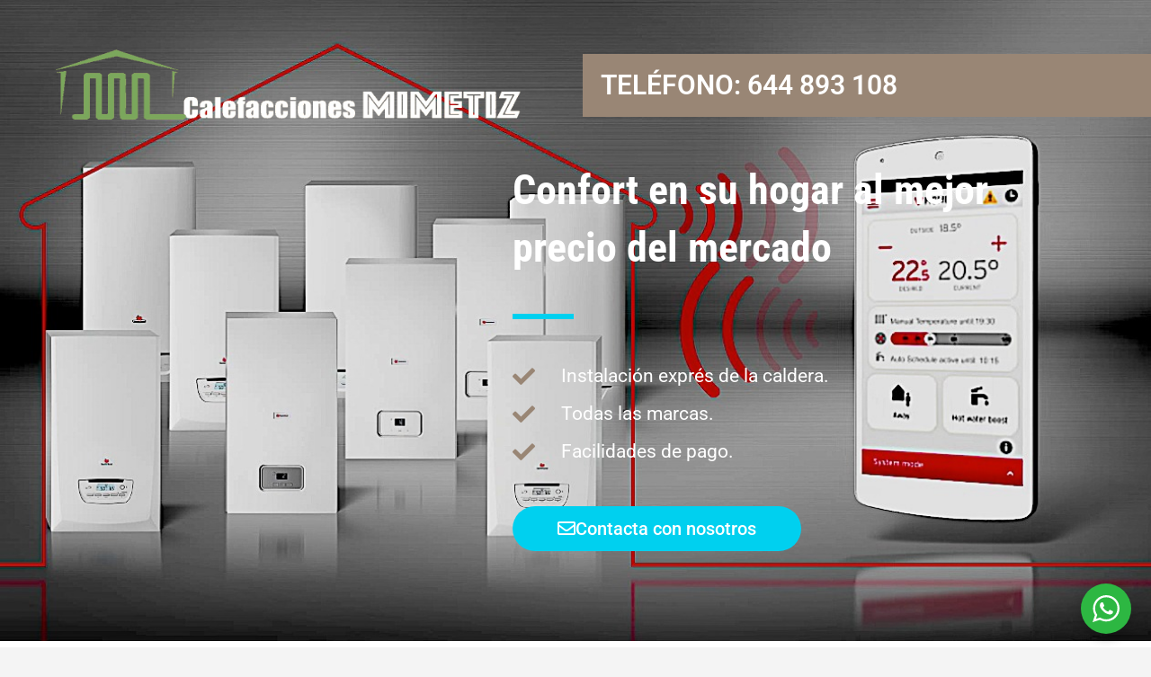

--- FILE ---
content_type: text/html; charset=UTF-8
request_url: https://www.calderas-calefaccion.es/instalador-de-calefaccion-en-bedia/
body_size: 14584
content:
<!DOCTYPE html>
<html lang="es">
<head>
	<meta charset="UTF-8">
		<meta name='robots' content='index, follow, max-image-preview:large, max-snippet:-1, max-video-preview:-1' />

	<!-- This site is optimized with the Yoast SEO plugin v26.6 - https://yoast.com/wordpress/plugins/seo/ -->
	<title>Instalador de calefacción en Bedia - Calefacciones Mimetiz 644 893 108</title>
	<meta name="description" content="Instalador de calefacción en Bedia , con la mejor relación calidad precio del mercado. Tu instalador de confianza en el País Vasco, Cantabria y Burgos" />
	<link rel="canonical" href="https://www.calderas-calefaccion.es/instalador-de-calefaccion-en-bedia/" />
	<meta property="og:locale" content="es_ES" />
	<meta property="og:type" content="article" />
	<meta property="og:title" content="Instalador de calefacción en Bedia - Calefacciones Mimetiz 644 893 108" />
	<meta property="og:description" content="Instalador de calefacción en Bedia , con la mejor relación calidad precio del mercado. Tu instalador de confianza en el País Vasco, Cantabria y Burgos" />
	<meta property="og:url" content="https://www.calderas-calefaccion.es/instalador-de-calefaccion-en-bedia/" />
	<meta property="og:site_name" content="Calefacciones Mimetiz 644 893 108" />
	<meta property="article:modified_time" content="2023-11-11T04:42:23+00:00" />
	<meta property="og:image" content="https://www.calderas-calefaccion.es/wp-content/uploads/2023/08/Instalador-de-calefaccion-5-2.jpg" />
	<meta property="og:image:width" content="800" />
	<meta property="og:image:height" content="600" />
	<meta property="og:image:type" content="image/jpeg" />
	<meta name="twitter:card" content="summary_large_image" />
	<meta name="twitter:label1" content="Tiempo de lectura" />
	<meta name="twitter:data1" content="6 minutos" />
	<script type="application/ld+json" class="yoast-schema-graph">{"@context":"https://schema.org","@graph":[{"@type":"WebPage","@id":"https://www.calderas-calefaccion.es/instalador-de-calefaccion-en-bedia/","url":"https://www.calderas-calefaccion.es/instalador-de-calefaccion-en-bedia/","name":"Instalador de calefacción en Bedia - Calefacciones Mimetiz 644 893 108","isPartOf":{"@id":"https://www.calderas-calefaccion.es/#website"},"primaryImageOfPage":{"@id":"https://www.calderas-calefaccion.es/instalador-de-calefaccion-en-bedia/#primaryimage"},"image":{"@id":"https://www.calderas-calefaccion.es/instalador-de-calefaccion-en-bedia/#primaryimage"},"thumbnailUrl":"https://www.calderas-calefaccion.es/wp-content/uploads/2023/08/Instalador-de-calefaccion-5-2.jpg","datePublished":"2023-08-23T16:01:50+00:00","dateModified":"2023-11-11T04:42:23+00:00","description":"Instalador de calefacción en Bedia , con la mejor relación calidad precio del mercado. Tu instalador de confianza en el País Vasco, Cantabria y Burgos","breadcrumb":{"@id":"https://www.calderas-calefaccion.es/instalador-de-calefaccion-en-bedia/#breadcrumb"},"inLanguage":"es","potentialAction":[{"@type":"ReadAction","target":["https://www.calderas-calefaccion.es/instalador-de-calefaccion-en-bedia/"]}]},{"@type":"ImageObject","inLanguage":"es","@id":"https://www.calderas-calefaccion.es/instalador-de-calefaccion-en-bedia/#primaryimage","url":"https://www.calderas-calefaccion.es/wp-content/uploads/2023/08/Instalador-de-calefaccion-5-2.jpg","contentUrl":"https://www.calderas-calefaccion.es/wp-content/uploads/2023/08/Instalador-de-calefaccion-5-2.jpg","width":800,"height":600},{"@type":"BreadcrumbList","@id":"https://www.calderas-calefaccion.es/instalador-de-calefaccion-en-bedia/#breadcrumb","itemListElement":[{"@type":"ListItem","position":1,"name":"Portada","item":"https://www.calderas-calefaccion.es/"},{"@type":"ListItem","position":2,"name":"Instalador de calefacción en Bedia"}]},{"@type":"WebSite","@id":"https://www.calderas-calefaccion.es/#website","url":"https://www.calderas-calefaccion.es/","name":"Calefacciones Mimetiz 644 893 108","description":"Venta e instalación de calderas de condensación","publisher":{"@id":"https://www.calderas-calefaccion.es/#organization"},"potentialAction":[{"@type":"SearchAction","target":{"@type":"EntryPoint","urlTemplate":"https://www.calderas-calefaccion.es/?s={search_term_string}"},"query-input":{"@type":"PropertyValueSpecification","valueRequired":true,"valueName":"search_term_string"}}],"inLanguage":"es"},{"@type":"Organization","@id":"https://www.calderas-calefaccion.es/#organization","name":"Calefacciones Mimetiz 644 893 108","url":"https://www.calderas-calefaccion.es/","logo":{"@type":"ImageObject","inLanguage":"es","@id":"https://www.calderas-calefaccion.es/#/schema/logo/image/","url":"https://www.calderas-calefaccion.es/wp-content/uploads/2023/08/imageonline-co-transparentimage-2.png","contentUrl":"https://www.calderas-calefaccion.es/wp-content/uploads/2023/08/imageonline-co-transparentimage-2.png","width":1246,"height":233,"caption":"Calefacciones Mimetiz 644 893 108"},"image":{"@id":"https://www.calderas-calefaccion.es/#/schema/logo/image/"}}]}</script>
	<!-- / Yoast SEO plugin. -->


<link rel="alternate" type="application/rss+xml" title="Calefacciones Mimetiz 644 893 108 &raquo; Feed" href="https://www.calderas-calefaccion.es/feed/" />
<link rel="alternate" type="application/rss+xml" title="Calefacciones Mimetiz 644 893 108 &raquo; Feed de los comentarios" href="https://www.calderas-calefaccion.es/comments/feed/" />
<link rel="alternate" title="oEmbed (JSON)" type="application/json+oembed" href="https://www.calderas-calefaccion.es/wp-json/oembed/1.0/embed?url=https%3A%2F%2Fwww.calderas-calefaccion.es%2Finstalador-de-calefaccion-en-bedia%2F" />
<link rel="alternate" title="oEmbed (XML)" type="text/xml+oembed" href="https://www.calderas-calefaccion.es/wp-json/oembed/1.0/embed?url=https%3A%2F%2Fwww.calderas-calefaccion.es%2Finstalador-de-calefaccion-en-bedia%2F&#038;format=xml" />
<style id='wp-img-auto-sizes-contain-inline-css'>
img:is([sizes=auto i],[sizes^="auto," i]){contain-intrinsic-size:3000px 1500px}
/*# sourceURL=wp-img-auto-sizes-contain-inline-css */
</style>
<style id='wp-emoji-styles-inline-css'>

	img.wp-smiley, img.emoji {
		display: inline !important;
		border: none !important;
		box-shadow: none !important;
		height: 1em !important;
		width: 1em !important;
		margin: 0 0.07em !important;
		vertical-align: -0.1em !important;
		background: none !important;
		padding: 0 !important;
	}
/*# sourceURL=wp-emoji-styles-inline-css */
</style>
<style id='classic-theme-styles-inline-css'>
/*! This file is auto-generated */
.wp-block-button__link{color:#fff;background-color:#32373c;border-radius:9999px;box-shadow:none;text-decoration:none;padding:calc(.667em + 2px) calc(1.333em + 2px);font-size:1.125em}.wp-block-file__button{background:#32373c;color:#fff;text-decoration:none}
/*# sourceURL=/wp-includes/css/classic-themes.min.css */
</style>
<link rel='stylesheet' id='nta-css-popup-css' href='https://www.calderas-calefaccion.es/wp-content/plugins/whatsapp-for-wordpress/assets/dist/css/style.css?ver=6.9' media='all' />
<style id='global-styles-inline-css'>
:root{--wp--preset--aspect-ratio--square: 1;--wp--preset--aspect-ratio--4-3: 4/3;--wp--preset--aspect-ratio--3-4: 3/4;--wp--preset--aspect-ratio--3-2: 3/2;--wp--preset--aspect-ratio--2-3: 2/3;--wp--preset--aspect-ratio--16-9: 16/9;--wp--preset--aspect-ratio--9-16: 9/16;--wp--preset--color--black: #000000;--wp--preset--color--cyan-bluish-gray: #abb8c3;--wp--preset--color--white: #ffffff;--wp--preset--color--pale-pink: #f78da7;--wp--preset--color--vivid-red: #cf2e2e;--wp--preset--color--luminous-vivid-orange: #ff6900;--wp--preset--color--luminous-vivid-amber: #fcb900;--wp--preset--color--light-green-cyan: #7bdcb5;--wp--preset--color--vivid-green-cyan: #00d084;--wp--preset--color--pale-cyan-blue: #8ed1fc;--wp--preset--color--vivid-cyan-blue: #0693e3;--wp--preset--color--vivid-purple: #9b51e0;--wp--preset--gradient--vivid-cyan-blue-to-vivid-purple: linear-gradient(135deg,rgb(6,147,227) 0%,rgb(155,81,224) 100%);--wp--preset--gradient--light-green-cyan-to-vivid-green-cyan: linear-gradient(135deg,rgb(122,220,180) 0%,rgb(0,208,130) 100%);--wp--preset--gradient--luminous-vivid-amber-to-luminous-vivid-orange: linear-gradient(135deg,rgb(252,185,0) 0%,rgb(255,105,0) 100%);--wp--preset--gradient--luminous-vivid-orange-to-vivid-red: linear-gradient(135deg,rgb(255,105,0) 0%,rgb(207,46,46) 100%);--wp--preset--gradient--very-light-gray-to-cyan-bluish-gray: linear-gradient(135deg,rgb(238,238,238) 0%,rgb(169,184,195) 100%);--wp--preset--gradient--cool-to-warm-spectrum: linear-gradient(135deg,rgb(74,234,220) 0%,rgb(151,120,209) 20%,rgb(207,42,186) 40%,rgb(238,44,130) 60%,rgb(251,105,98) 80%,rgb(254,248,76) 100%);--wp--preset--gradient--blush-light-purple: linear-gradient(135deg,rgb(255,206,236) 0%,rgb(152,150,240) 100%);--wp--preset--gradient--blush-bordeaux: linear-gradient(135deg,rgb(254,205,165) 0%,rgb(254,45,45) 50%,rgb(107,0,62) 100%);--wp--preset--gradient--luminous-dusk: linear-gradient(135deg,rgb(255,203,112) 0%,rgb(199,81,192) 50%,rgb(65,88,208) 100%);--wp--preset--gradient--pale-ocean: linear-gradient(135deg,rgb(255,245,203) 0%,rgb(182,227,212) 50%,rgb(51,167,181) 100%);--wp--preset--gradient--electric-grass: linear-gradient(135deg,rgb(202,248,128) 0%,rgb(113,206,126) 100%);--wp--preset--gradient--midnight: linear-gradient(135deg,rgb(2,3,129) 0%,rgb(40,116,252) 100%);--wp--preset--font-size--small: 13px;--wp--preset--font-size--medium: 20px;--wp--preset--font-size--large: 36px;--wp--preset--font-size--x-large: 42px;--wp--preset--spacing--20: 0.44rem;--wp--preset--spacing--30: 0.67rem;--wp--preset--spacing--40: 1rem;--wp--preset--spacing--50: 1.5rem;--wp--preset--spacing--60: 2.25rem;--wp--preset--spacing--70: 3.38rem;--wp--preset--spacing--80: 5.06rem;--wp--preset--shadow--natural: 6px 6px 9px rgba(0, 0, 0, 0.2);--wp--preset--shadow--deep: 12px 12px 50px rgba(0, 0, 0, 0.4);--wp--preset--shadow--sharp: 6px 6px 0px rgba(0, 0, 0, 0.2);--wp--preset--shadow--outlined: 6px 6px 0px -3px rgb(255, 255, 255), 6px 6px rgb(0, 0, 0);--wp--preset--shadow--crisp: 6px 6px 0px rgb(0, 0, 0);}:where(.is-layout-flex){gap: 0.5em;}:where(.is-layout-grid){gap: 0.5em;}body .is-layout-flex{display: flex;}.is-layout-flex{flex-wrap: wrap;align-items: center;}.is-layout-flex > :is(*, div){margin: 0;}body .is-layout-grid{display: grid;}.is-layout-grid > :is(*, div){margin: 0;}:where(.wp-block-columns.is-layout-flex){gap: 2em;}:where(.wp-block-columns.is-layout-grid){gap: 2em;}:where(.wp-block-post-template.is-layout-flex){gap: 1.25em;}:where(.wp-block-post-template.is-layout-grid){gap: 1.25em;}.has-black-color{color: var(--wp--preset--color--black) !important;}.has-cyan-bluish-gray-color{color: var(--wp--preset--color--cyan-bluish-gray) !important;}.has-white-color{color: var(--wp--preset--color--white) !important;}.has-pale-pink-color{color: var(--wp--preset--color--pale-pink) !important;}.has-vivid-red-color{color: var(--wp--preset--color--vivid-red) !important;}.has-luminous-vivid-orange-color{color: var(--wp--preset--color--luminous-vivid-orange) !important;}.has-luminous-vivid-amber-color{color: var(--wp--preset--color--luminous-vivid-amber) !important;}.has-light-green-cyan-color{color: var(--wp--preset--color--light-green-cyan) !important;}.has-vivid-green-cyan-color{color: var(--wp--preset--color--vivid-green-cyan) !important;}.has-pale-cyan-blue-color{color: var(--wp--preset--color--pale-cyan-blue) !important;}.has-vivid-cyan-blue-color{color: var(--wp--preset--color--vivid-cyan-blue) !important;}.has-vivid-purple-color{color: var(--wp--preset--color--vivid-purple) !important;}.has-black-background-color{background-color: var(--wp--preset--color--black) !important;}.has-cyan-bluish-gray-background-color{background-color: var(--wp--preset--color--cyan-bluish-gray) !important;}.has-white-background-color{background-color: var(--wp--preset--color--white) !important;}.has-pale-pink-background-color{background-color: var(--wp--preset--color--pale-pink) !important;}.has-vivid-red-background-color{background-color: var(--wp--preset--color--vivid-red) !important;}.has-luminous-vivid-orange-background-color{background-color: var(--wp--preset--color--luminous-vivid-orange) !important;}.has-luminous-vivid-amber-background-color{background-color: var(--wp--preset--color--luminous-vivid-amber) !important;}.has-light-green-cyan-background-color{background-color: var(--wp--preset--color--light-green-cyan) !important;}.has-vivid-green-cyan-background-color{background-color: var(--wp--preset--color--vivid-green-cyan) !important;}.has-pale-cyan-blue-background-color{background-color: var(--wp--preset--color--pale-cyan-blue) !important;}.has-vivid-cyan-blue-background-color{background-color: var(--wp--preset--color--vivid-cyan-blue) !important;}.has-vivid-purple-background-color{background-color: var(--wp--preset--color--vivid-purple) !important;}.has-black-border-color{border-color: var(--wp--preset--color--black) !important;}.has-cyan-bluish-gray-border-color{border-color: var(--wp--preset--color--cyan-bluish-gray) !important;}.has-white-border-color{border-color: var(--wp--preset--color--white) !important;}.has-pale-pink-border-color{border-color: var(--wp--preset--color--pale-pink) !important;}.has-vivid-red-border-color{border-color: var(--wp--preset--color--vivid-red) !important;}.has-luminous-vivid-orange-border-color{border-color: var(--wp--preset--color--luminous-vivid-orange) !important;}.has-luminous-vivid-amber-border-color{border-color: var(--wp--preset--color--luminous-vivid-amber) !important;}.has-light-green-cyan-border-color{border-color: var(--wp--preset--color--light-green-cyan) !important;}.has-vivid-green-cyan-border-color{border-color: var(--wp--preset--color--vivid-green-cyan) !important;}.has-pale-cyan-blue-border-color{border-color: var(--wp--preset--color--pale-cyan-blue) !important;}.has-vivid-cyan-blue-border-color{border-color: var(--wp--preset--color--vivid-cyan-blue) !important;}.has-vivid-purple-border-color{border-color: var(--wp--preset--color--vivid-purple) !important;}.has-vivid-cyan-blue-to-vivid-purple-gradient-background{background: var(--wp--preset--gradient--vivid-cyan-blue-to-vivid-purple) !important;}.has-light-green-cyan-to-vivid-green-cyan-gradient-background{background: var(--wp--preset--gradient--light-green-cyan-to-vivid-green-cyan) !important;}.has-luminous-vivid-amber-to-luminous-vivid-orange-gradient-background{background: var(--wp--preset--gradient--luminous-vivid-amber-to-luminous-vivid-orange) !important;}.has-luminous-vivid-orange-to-vivid-red-gradient-background{background: var(--wp--preset--gradient--luminous-vivid-orange-to-vivid-red) !important;}.has-very-light-gray-to-cyan-bluish-gray-gradient-background{background: var(--wp--preset--gradient--very-light-gray-to-cyan-bluish-gray) !important;}.has-cool-to-warm-spectrum-gradient-background{background: var(--wp--preset--gradient--cool-to-warm-spectrum) !important;}.has-blush-light-purple-gradient-background{background: var(--wp--preset--gradient--blush-light-purple) !important;}.has-blush-bordeaux-gradient-background{background: var(--wp--preset--gradient--blush-bordeaux) !important;}.has-luminous-dusk-gradient-background{background: var(--wp--preset--gradient--luminous-dusk) !important;}.has-pale-ocean-gradient-background{background: var(--wp--preset--gradient--pale-ocean) !important;}.has-electric-grass-gradient-background{background: var(--wp--preset--gradient--electric-grass) !important;}.has-midnight-gradient-background{background: var(--wp--preset--gradient--midnight) !important;}.has-small-font-size{font-size: var(--wp--preset--font-size--small) !important;}.has-medium-font-size{font-size: var(--wp--preset--font-size--medium) !important;}.has-large-font-size{font-size: var(--wp--preset--font-size--large) !important;}.has-x-large-font-size{font-size: var(--wp--preset--font-size--x-large) !important;}
:where(.wp-block-post-template.is-layout-flex){gap: 1.25em;}:where(.wp-block-post-template.is-layout-grid){gap: 1.25em;}
:where(.wp-block-term-template.is-layout-flex){gap: 1.25em;}:where(.wp-block-term-template.is-layout-grid){gap: 1.25em;}
:where(.wp-block-columns.is-layout-flex){gap: 2em;}:where(.wp-block-columns.is-layout-grid){gap: 2em;}
:root :where(.wp-block-pullquote){font-size: 1.5em;line-height: 1.6;}
/*# sourceURL=global-styles-inline-css */
</style>
<link rel='stylesheet' id='hello-elementor-css' href='https://www.calderas-calefaccion.es/wp-content/themes/hello-elementor/style.min.css?ver=2.8.1' media='all' />
<link rel='stylesheet' id='hello-elementor-theme-style-css' href='https://www.calderas-calefaccion.es/wp-content/themes/hello-elementor/theme.min.css?ver=2.8.1' media='all' />
<link rel='stylesheet' id='elementor-frontend-css' href='https://www.calderas-calefaccion.es/wp-content/plugins/elementor/assets/css/frontend.min.css?ver=3.34.0' media='all' />
<link rel='stylesheet' id='elementor-post-9-css' href='https://www.calderas-calefaccion.es/wp-content/uploads/elementor/css/post-9.css?ver=1766424251' media='all' />
<link rel='stylesheet' id='elementor-icons-css' href='https://www.calderas-calefaccion.es/wp-content/plugins/elementor/assets/lib/eicons/css/elementor-icons.min.css?ver=5.45.0' media='all' />
<link rel='stylesheet' id='widget-image-css' href='https://www.calderas-calefaccion.es/wp-content/plugins/elementor/assets/css/widget-image.min.css?ver=3.34.0' media='all' />
<link rel='stylesheet' id='widget-heading-css' href='https://www.calderas-calefaccion.es/wp-content/plugins/elementor/assets/css/widget-heading.min.css?ver=3.34.0' media='all' />
<link rel='stylesheet' id='widget-divider-css' href='https://www.calderas-calefaccion.es/wp-content/plugins/elementor/assets/css/widget-divider.min.css?ver=3.34.0' media='all' />
<link rel='stylesheet' id='widget-icon-list-css' href='https://www.calderas-calefaccion.es/wp-content/plugins/elementor/assets/css/widget-icon-list.min.css?ver=3.34.0' media='all' />
<link rel='stylesheet' id='swiper-css' href='https://www.calderas-calefaccion.es/wp-content/plugins/elementor/assets/lib/swiper/v8/css/swiper.min.css?ver=8.4.5' media='all' />
<link rel='stylesheet' id='e-swiper-css' href='https://www.calderas-calefaccion.es/wp-content/plugins/elementor/assets/css/conditionals/e-swiper.min.css?ver=3.34.0' media='all' />
<link rel='stylesheet' id='widget-image-carousel-css' href='https://www.calderas-calefaccion.es/wp-content/plugins/elementor/assets/css/widget-image-carousel.min.css?ver=3.34.0' media='all' />
<link rel='stylesheet' id='widget-spacer-css' href='https://www.calderas-calefaccion.es/wp-content/plugins/elementor/assets/css/widget-spacer.min.css?ver=3.34.0' media='all' />
<link rel='stylesheet' id='elementor-post-456-css' href='https://www.calderas-calefaccion.es/wp-content/uploads/elementor/css/post-456.css?ver=1766622718' media='all' />
<link rel='stylesheet' id='elementor-gf-local-roboto-css' href='https://www.calderas-calefaccion.es/wp-content/uploads/elementor/google-fonts/css/roboto.css?ver=1742232235' media='all' />
<link rel='stylesheet' id='elementor-gf-local-robotoslab-css' href='https://www.calderas-calefaccion.es/wp-content/uploads/elementor/google-fonts/css/robotoslab.css?ver=1742232240' media='all' />
<link rel='stylesheet' id='elementor-gf-local-robotocondensed-css' href='https://www.calderas-calefaccion.es/wp-content/uploads/elementor/google-fonts/css/robotocondensed.css?ver=1742232251' media='all' />
<link rel='stylesheet' id='elementor-icons-shared-0-css' href='https://www.calderas-calefaccion.es/wp-content/plugins/elementor/assets/lib/font-awesome/css/fontawesome.min.css?ver=5.15.3' media='all' />
<link rel='stylesheet' id='elementor-icons-fa-solid-css' href='https://www.calderas-calefaccion.es/wp-content/plugins/elementor/assets/lib/font-awesome/css/solid.min.css?ver=5.15.3' media='all' />
<link rel='stylesheet' id='elementor-icons-fa-regular-css' href='https://www.calderas-calefaccion.es/wp-content/plugins/elementor/assets/lib/font-awesome/css/regular.min.css?ver=5.15.3' media='all' />
<script src="https://www.calderas-calefaccion.es/wp-includes/js/jquery/jquery.min.js?ver=3.7.1" id="jquery-core-js"></script>
<script src="https://www.calderas-calefaccion.es/wp-includes/js/jquery/jquery-migrate.min.js?ver=3.4.1" id="jquery-migrate-js"></script>
<link rel="https://api.w.org/" href="https://www.calderas-calefaccion.es/wp-json/" /><link rel="alternate" title="JSON" type="application/json" href="https://www.calderas-calefaccion.es/wp-json/wp/v2/pages/456" /><link rel="EditURI" type="application/rsd+xml" title="RSD" href="https://www.calderas-calefaccion.es/xmlrpc.php?rsd" />
<meta name="generator" content="WordPress 6.9" />
<link rel='shortlink' href='https://www.calderas-calefaccion.es/?p=456' />
<!-- Google Tag Manager -->
<script>(function(w,d,s,l,i){w[l]=w[l]||[];w[l].push({'gtm.start':
new Date().getTime(),event:'gtm.js'});var f=d.getElementsByTagName(s)[0],
j=d.createElement(s),dl=l!='dataLayer'?'&l='+l:'';j.async=true;j.src=
'https://www.googletagmanager.com/gtm.js?id='+i+dl;f.parentNode.insertBefore(j,f);
})(window,document,'script','dataLayer','GTM-MFXTGHLP');</script>
<!-- End Google Tag Manager -->
<meta name="generator" content="Elementor 3.34.0; features: additional_custom_breakpoints; settings: css_print_method-external, google_font-enabled, font_display-swap">
			<style>
				.e-con.e-parent:nth-of-type(n+4):not(.e-lazyloaded):not(.e-no-lazyload),
				.e-con.e-parent:nth-of-type(n+4):not(.e-lazyloaded):not(.e-no-lazyload) * {
					background-image: none !important;
				}
				@media screen and (max-height: 1024px) {
					.e-con.e-parent:nth-of-type(n+3):not(.e-lazyloaded):not(.e-no-lazyload),
					.e-con.e-parent:nth-of-type(n+3):not(.e-lazyloaded):not(.e-no-lazyload) * {
						background-image: none !important;
					}
				}
				@media screen and (max-height: 640px) {
					.e-con.e-parent:nth-of-type(n+2):not(.e-lazyloaded):not(.e-no-lazyload),
					.e-con.e-parent:nth-of-type(n+2):not(.e-lazyloaded):not(.e-no-lazyload) * {
						background-image: none !important;
					}
				}
			</style>
			<link rel="icon" href="https://www.calderas-calefaccion.es/wp-content/uploads/2023/08/cropped-imageonline-co-transparentimage-2-32x32.png" sizes="32x32" />
<link rel="icon" href="https://www.calderas-calefaccion.es/wp-content/uploads/2023/08/cropped-imageonline-co-transparentimage-2-192x192.png" sizes="192x192" />
<link rel="apple-touch-icon" href="https://www.calderas-calefaccion.es/wp-content/uploads/2023/08/cropped-imageonline-co-transparentimage-2-180x180.png" />
<meta name="msapplication-TileImage" content="https://www.calderas-calefaccion.es/wp-content/uploads/2023/08/cropped-imageonline-co-transparentimage-2-270x270.png" />
	<meta name="viewport" content="width=device-width, initial-scale=1.0, viewport-fit=cover" /></head>
<body class="wp-singular page-template page-template-elementor_canvas page page-id-456 wp-custom-logo wp-theme-hello-elementor elementor-default elementor-template-canvas elementor-kit-9 elementor-page elementor-page-456">
	<!-- Google Tag Manager (noscript) -->
<noscript><iframe src="https://www.googletagmanager.com/ns.html?id=GTM-MFXTGHLP"
height="0" width="0" style="display:none;visibility:hidden"></iframe></noscript>
<!-- End Google Tag Manager (noscript) -->
		<div data-elementor-type="wp-page" data-elementor-id="456" class="elementor elementor-456">
						<section class="elementor-section elementor-top-section elementor-element elementor-element-705f8083 elementor-section-full_width elementor-section-content-top elementor-section-height-min-height elementor-section-height-default elementor-section-items-middle" data-id="705f8083" data-element_type="section" data-settings="{&quot;background_background&quot;:&quot;classic&quot;}">
							<div class="elementor-background-overlay"></div>
							<div class="elementor-container elementor-column-gap-no">
					<div class="elementor-column elementor-col-100 elementor-top-column elementor-element elementor-element-76289410" data-id="76289410" data-element_type="column">
			<div class="elementor-widget-wrap elementor-element-populated">
						<section class="elementor-section elementor-inner-section elementor-element elementor-element-7b691549 elementor-section-full_width elementor-section-height-default elementor-section-height-default" data-id="7b691549" data-element_type="section">
						<div class="elementor-container elementor-column-gap-no">
					<div class="elementor-column elementor-col-50 elementor-inner-column elementor-element elementor-element-39b4107b" data-id="39b4107b" data-element_type="column">
			<div class="elementor-widget-wrap elementor-element-populated">
						<div class="elementor-element elementor-element-5b85d703 elementor-widget elementor-widget-image" data-id="5b85d703" data-element_type="widget" data-widget_type="image.default">
				<div class="elementor-widget-container">
																<a href="https://www.calderas-calefaccion.es/">
							<img fetchpriority="high" decoding="async" width="1246" height="233" src="https://www.calderas-calefaccion.es/wp-content/uploads/2023/08/imageonline-co-transparentimage-2.png" class="attachment-full size-full wp-image-10" alt="" srcset="https://www.calderas-calefaccion.es/wp-content/uploads/2023/08/imageonline-co-transparentimage-2.png 1246w, https://www.calderas-calefaccion.es/wp-content/uploads/2023/08/imageonline-co-transparentimage-2-300x56.png 300w, https://www.calderas-calefaccion.es/wp-content/uploads/2023/08/imageonline-co-transparentimage-2-1024x191.png 1024w, https://www.calderas-calefaccion.es/wp-content/uploads/2023/08/imageonline-co-transparentimage-2-768x144.png 768w" sizes="(max-width: 1246px) 100vw, 1246px" />								</a>
															</div>
				</div>
					</div>
		</div>
				<div class="elementor-column elementor-col-50 elementor-inner-column elementor-element elementor-element-578a1caa" data-id="578a1caa" data-element_type="column">
			<div class="elementor-widget-wrap elementor-element-populated">
						<div class="elementor-element elementor-element-36d1ad5 elementor-widget elementor-widget-heading" data-id="36d1ad5" data-element_type="widget" data-widget_type="heading.default">
				<div class="elementor-widget-container">
					<p class="elementor-heading-title elementor-size-large"><a href="tel:644893108">Teléfono: 644 893 108</a></p>				</div>
				</div>
					</div>
		</div>
					</div>
		</section>
				<section class="elementor-section elementor-inner-section elementor-element elementor-element-2246dd81 elementor-section-boxed elementor-section-height-default elementor-section-height-default" data-id="2246dd81" data-element_type="section">
						<div class="elementor-container elementor-column-gap-default">
					<div class="elementor-column elementor-col-100 elementor-inner-column elementor-element elementor-element-347b6dcc" data-id="347b6dcc" data-element_type="column">
			<div class="elementor-widget-wrap elementor-element-populated">
						<div class="elementor-element elementor-element-1f72b8a1 elementor-widget elementor-widget-heading" data-id="1f72b8a1" data-element_type="widget" data-widget_type="heading.default">
				<div class="elementor-widget-container">
					<h3 class="elementor-heading-title elementor-size-large">Confort en su hogar al mejor precio del mercado</h3>				</div>
				</div>
				<div class="elementor-element elementor-element-33b03b9b elementor-widget-divider--view-line elementor-widget elementor-widget-divider" data-id="33b03b9b" data-element_type="widget" data-widget_type="divider.default">
				<div class="elementor-widget-container">
							<div class="elementor-divider">
			<span class="elementor-divider-separator">
						</span>
		</div>
						</div>
				</div>
				<div class="elementor-element elementor-element-30772d77 elementor-icon-list--layout-traditional elementor-list-item-link-full_width elementor-widget elementor-widget-icon-list" data-id="30772d77" data-element_type="widget" data-widget_type="icon-list.default">
				<div class="elementor-widget-container">
							<ul class="elementor-icon-list-items">
							<li class="elementor-icon-list-item">
											<span class="elementor-icon-list-icon">
							<i aria-hidden="true" class="fas fa-check"></i>						</span>
										<span class="elementor-icon-list-text">Instalación exprés de la caldera. </span>
									</li>
								<li class="elementor-icon-list-item">
											<span class="elementor-icon-list-icon">
							<i aria-hidden="true" class="fas fa-check"></i>						</span>
										<span class="elementor-icon-list-text">Todas las marcas.</span>
									</li>
								<li class="elementor-icon-list-item">
											<span class="elementor-icon-list-icon">
							<i aria-hidden="true" class="fas fa-check"></i>						</span>
										<span class="elementor-icon-list-text">Facilidades de pago. </span>
									</li>
						</ul>
						</div>
				</div>
				<div class="elementor-element elementor-element-21b5ea18 elementor-align-left elementor-widget elementor-widget-button" data-id="21b5ea18" data-element_type="widget" data-widget_type="button.default">
				<div class="elementor-widget-container">
									<div class="elementor-button-wrapper">
					<a class="elementor-button elementor-button-link elementor-size-xl" href="mailto:climatizacion.mimetiz@gmail.com">
						<span class="elementor-button-content-wrapper">
						<span class="elementor-button-icon">
				<i aria-hidden="true" class="far fa-envelope"></i>			</span>
									<span class="elementor-button-text">Contacta con nosotros</span>
					</span>
					</a>
				</div>
								</div>
				</div>
					</div>
		</div>
					</div>
		</section>
					</div>
		</div>
					</div>
		</section>
				<section class="elementor-section elementor-top-section elementor-element elementor-element-2993d43a elementor-section-height-min-height elementor-section-items-top elementor-section-content-top elementor-section-boxed elementor-section-height-default" data-id="2993d43a" data-element_type="section" data-settings="{&quot;background_background&quot;:&quot;classic&quot;}">
						<div class="elementor-container elementor-column-gap-default">
					<div class="elementor-column elementor-col-100 elementor-top-column elementor-element elementor-element-7cb61ebc" data-id="7cb61ebc" data-element_type="column">
			<div class="elementor-widget-wrap elementor-element-populated">
						<div class="elementor-element elementor-element-4336de78 elementor-widget elementor-widget-image-carousel" data-id="4336de78" data-element_type="widget" data-settings="{&quot;slides_to_show&quot;:&quot;7&quot;,&quot;slides_to_show_tablet&quot;:&quot;6&quot;,&quot;slides_to_show_mobile&quot;:&quot;4&quot;,&quot;slides_to_scroll&quot;:&quot;1&quot;,&quot;slides_to_scroll_tablet&quot;:&quot;1&quot;,&quot;slides_to_scroll_mobile&quot;:&quot;1&quot;,&quot;navigation&quot;:&quot;none&quot;,&quot;speed&quot;:9000,&quot;autoplay&quot;:&quot;no&quot;,&quot;infinite&quot;:&quot;yes&quot;,&quot;image_spacing_custom&quot;:{&quot;unit&quot;:&quot;px&quot;,&quot;size&quot;:20,&quot;sizes&quot;:[]},&quot;image_spacing_custom_tablet&quot;:{&quot;unit&quot;:&quot;px&quot;,&quot;size&quot;:&quot;&quot;,&quot;sizes&quot;:[]},&quot;image_spacing_custom_mobile&quot;:{&quot;unit&quot;:&quot;px&quot;,&quot;size&quot;:&quot;&quot;,&quot;sizes&quot;:[]}}" data-widget_type="image-carousel.default">
				<div class="elementor-widget-container">
							<div class="elementor-image-carousel-wrapper swiper" role="region" aria-roledescription="carousel" aria-label="Carrusel de imágenes" dir="ltr">
			<div class="elementor-image-carousel swiper-wrapper" aria-live="polite">
								<div class="swiper-slide" role="group" aria-roledescription="slide" aria-label="1 de 12"><figure class="swiper-slide-inner"><img decoding="async" class="swiper-slide-image" src="https://www.calderas-calefaccion.es/wp-content/uploads/2023/08/photo_2020-08-19_23-48-31-3-1.jpg" alt="photo_2020-08-19_23-48-31-3-1.jpg" /></figure></div><div class="swiper-slide" role="group" aria-roledescription="slide" aria-label="2 de 12"><figure class="swiper-slide-inner"><img decoding="async" class="swiper-slide-image" src="https://www.calderas-calefaccion.es/wp-content/uploads/2023/08/photo_2020-08-19_23-42-13-3-1.jpg" alt="photo_2020-08-19_23-42-13-3-1.jpg" /></figure></div><div class="swiper-slide" role="group" aria-roledescription="slide" aria-label="3 de 12"><figure class="swiper-slide-inner"><img decoding="async" class="swiper-slide-image" src="https://www.calderas-calefaccion.es/wp-content/uploads/2023/08/photo_2020-08-20_00-22-51-2-1.jpg" alt="photo_2020-08-20_00-22-51-2-1.jpg" /></figure></div><div class="swiper-slide" role="group" aria-roledescription="slide" aria-label="4 de 12"><figure class="swiper-slide-inner"><img decoding="async" class="swiper-slide-image" src="https://www.calderas-calefaccion.es/wp-content/uploads/2023/08/photo_2020-08-19_23-42-39-3-1.jpg" alt="photo_2020-08-19_23-42-39-3-1.jpg" /></figure></div><div class="swiper-slide" role="group" aria-roledescription="slide" aria-label="5 de 12"><figure class="swiper-slide-inner"><img decoding="async" class="swiper-slide-image" src="https://www.calderas-calefaccion.es/wp-content/uploads/2023/08/photo_2020-08-20_00-21-25-2-1.jpg" alt="photo_2020-08-20_00-21-25-2-1.jpg" /></figure></div><div class="swiper-slide" role="group" aria-roledescription="slide" aria-label="6 de 12"><figure class="swiper-slide-inner"><img decoding="async" class="swiper-slide-image" src="https://www.calderas-calefaccion.es/wp-content/uploads/2023/08/photo_2020-08-19_23-43-14-3-1.jpg" alt="photo_2020-08-19_23-43-14-3-1.jpg" /></figure></div><div class="swiper-slide" role="group" aria-roledescription="slide" aria-label="7 de 12"><figure class="swiper-slide-inner"><img decoding="async" class="swiper-slide-image" src="https://www.calderas-calefaccion.es/wp-content/uploads/2023/08/photo_2020-08-20_00-18-20-2-1.jpg" alt="photo_2020-08-20_00-18-20-2-1.jpg" /></figure></div><div class="swiper-slide" role="group" aria-roledescription="slide" aria-label="8 de 12"><figure class="swiper-slide-inner"><img decoding="async" class="swiper-slide-image" src="https://www.calderas-calefaccion.es/wp-content/uploads/2023/08/photo_2020-08-20_00-20-09-2-1.jpg" alt="photo_2020-08-20_00-20-09-2-1.jpg" /></figure></div><div class="swiper-slide" role="group" aria-roledescription="slide" aria-label="9 de 12"><figure class="swiper-slide-inner"><img decoding="async" class="swiper-slide-image" src="https://www.calderas-calefaccion.es/wp-content/uploads/2023/08/photo_2020-08-20_00-20-53-2-1.jpg" alt="photo_2020-08-20_00-20-53-2-1.jpg" /></figure></div><div class="swiper-slide" role="group" aria-roledescription="slide" aria-label="10 de 12"><figure class="swiper-slide-inner"><img decoding="async" class="swiper-slide-image" src="https://www.calderas-calefaccion.es/wp-content/uploads/2023/08/photo_2020-08-20_00-23-18-2-1.jpg" alt="photo_2020-08-20_00-23-18-2-1.jpg" /></figure></div><div class="swiper-slide" role="group" aria-roledescription="slide" aria-label="11 de 12"><figure class="swiper-slide-inner"><img decoding="async" class="swiper-slide-image" src="https://www.calderas-calefaccion.es/wp-content/uploads/2023/08/photo_2020-08-19_23-49-38-3-1.jpg" alt="photo_2020-08-19_23-49-38-3-1.jpg" /></figure></div><div class="swiper-slide" role="group" aria-roledescription="slide" aria-label="12 de 12"><figure class="swiper-slide-inner"><img decoding="async" class="swiper-slide-image" src="https://www.calderas-calefaccion.es/wp-content/uploads/2023/08/photo_2020-08-20_00-18-52-2-1.jpg" alt="photo_2020-08-20_00-18-52-2-1.jpg" /></figure></div>			</div>
							
									</div>
						</div>
				</div>
					</div>
		</div>
					</div>
		</section>
				<section class="elementor-section elementor-top-section elementor-element elementor-element-336e85be elementor-section-boxed elementor-section-height-default elementor-section-height-default" data-id="336e85be" data-element_type="section" data-settings="{&quot;background_background&quot;:&quot;classic&quot;}">
						<div class="elementor-container elementor-column-gap-default">
					<div class="elementor-column elementor-col-100 elementor-top-column elementor-element elementor-element-a7b8dd" data-id="a7b8dd" data-element_type="column">
			<div class="elementor-widget-wrap elementor-element-populated">
						<div class="elementor-element elementor-element-4a8cf002 elementor-widget elementor-widget-heading" data-id="4a8cf002" data-element_type="widget" data-widget_type="heading.default">
				<div class="elementor-widget-container">
					<h1 class="elementor-heading-title elementor-size-large">VENTA E INSTALACIÓN DE CALDERAS EN Bedia</h1>				</div>
				</div>
				<div class="elementor-element elementor-element-6d4a2392 elementor-widget elementor-widget-heading" data-id="6d4a2392" data-element_type="widget" data-widget_type="heading.default">
				<div class="elementor-widget-container">
					<h4 class="elementor-heading-title elementor-size-medium">Con la mejor relación calidad precio del mercado.</h4>				</div>
				</div>
					</div>
		</div>
					</div>
		</section>
				<section class="elementor-section elementor-top-section elementor-element elementor-element-63b88676 elementor-section-content-middle elementor-section-boxed elementor-section-height-default elementor-section-height-default" data-id="63b88676" data-element_type="section">
						<div class="elementor-container elementor-column-gap-no">
					<div class="elementor-column elementor-col-100 elementor-top-column elementor-element elementor-element-6e1f524f" data-id="6e1f524f" data-element_type="column">
			<div class="elementor-widget-wrap elementor-element-populated">
						<div class="elementor-element elementor-element-2b59c1fa elementor-widget elementor-widget-heading" data-id="2b59c1fa" data-element_type="widget" data-widget_type="heading.default">
				<div class="elementor-widget-container">
					<h4 class="elementor-heading-title elementor-size-default">Servicios</h4>				</div>
				</div>
				<section class="elementor-section elementor-inner-section elementor-element elementor-element-57e4e2e9 elementor-section-content-middle elementor-section-boxed elementor-section-height-default elementor-section-height-default" data-id="57e4e2e9" data-element_type="section">
						<div class="elementor-container elementor-column-gap-no">
					<div class="elementor-column elementor-col-50 elementor-inner-column elementor-element elementor-element-15213dba" data-id="15213dba" data-element_type="column">
			<div class="elementor-widget-wrap elementor-element-populated">
						<div class="elementor-element elementor-element-49352782 elementor-widget elementor-widget-image" data-id="49352782" data-element_type="widget" data-widget_type="image.default">
				<div class="elementor-widget-container">
															<img decoding="async" width="800" height="600" src="https://www.calderas-calefaccion.es/wp-content/uploads/2023/08/Instalador-de-calefaccion-5-2.jpg" class="attachment-large size-large wp-image-27" alt="" srcset="https://www.calderas-calefaccion.es/wp-content/uploads/2023/08/Instalador-de-calefaccion-5-2.jpg 800w, https://www.calderas-calefaccion.es/wp-content/uploads/2023/08/Instalador-de-calefaccion-5-2-300x225.jpg 300w, https://www.calderas-calefaccion.es/wp-content/uploads/2023/08/Instalador-de-calefaccion-5-2-768x576.jpg 768w" sizes="(max-width: 800px) 100vw, 800px" />															</div>
				</div>
					</div>
		</div>
				<div class="elementor-column elementor-col-50 elementor-inner-column elementor-element elementor-element-3f3ccd8d" data-id="3f3ccd8d" data-element_type="column">
			<div class="elementor-widget-wrap elementor-element-populated">
						<div class="elementor-element elementor-element-380203c1 elementor-widget elementor-widget-heading" data-id="380203c1" data-element_type="widget" data-widget_type="heading.default">
				<div class="elementor-widget-container">
					<h2 class="elementor-heading-title elementor-size-medium">CAMBIO DE CALDERA EN Bedia</h2>				</div>
				</div>
				<div class="elementor-element elementor-element-6d774675 elementor-widget elementor-widget-text-editor" data-id="6d774675" data-element_type="widget" data-widget_type="text-editor.default">
				<div class="elementor-widget-container">
									<p>Si su caldera se ha averiado, y el elevado importe de la reparación, hace aconsejable su sustitución, realizamos el cambio, en tiempo record,  por una caldera de condensación, a elegir entre las mejores marcas del mercado. Y siempre con la mejor relación calidad precio que va a encontrar.</p>								</div>
				</div>
					</div>
		</div>
					</div>
		</section>
				<section class="elementor-section elementor-inner-section elementor-element elementor-element-1cb09221 elementor-section-content-middle elementor-reverse-mobile elementor-section-boxed elementor-section-height-default elementor-section-height-default" data-id="1cb09221" data-element_type="section">
						<div class="elementor-container elementor-column-gap-no">
					<div class="elementor-column elementor-col-50 elementor-inner-column elementor-element elementor-element-320c563c" data-id="320c563c" data-element_type="column">
			<div class="elementor-widget-wrap elementor-element-populated">
						<div class="elementor-element elementor-element-236556d elementor-widget elementor-widget-heading" data-id="236556d" data-element_type="widget" data-widget_type="heading.default">
				<div class="elementor-widget-container">
					<h2 class="elementor-heading-title elementor-size-medium">EMPRESA INSTALADORA DE CALEFACCIÓN EN Bedia</h2>				</div>
				</div>
				<div class="elementor-element elementor-element-30540542 elementor-widget elementor-widget-text-editor" data-id="30540542" data-element_type="widget" data-widget_type="text-editor.default">
				<div class="elementor-widget-container">
									<p>Instalamos la calefacción en su hogar con radiadores de aluminio de la mejor calidad. Y si lo prefiere, mediante suelo radiante. Además le instalamos un termostato con conexión wifi.</p>								</div>
				</div>
					</div>
		</div>
				<div class="elementor-column elementor-col-50 elementor-inner-column elementor-element elementor-element-ec5f2c6" data-id="ec5f2c6" data-element_type="column">
			<div class="elementor-widget-wrap elementor-element-populated">
						<div class="elementor-element elementor-element-5629143 elementor-widget elementor-widget-image" data-id="5629143" data-element_type="widget" data-widget_type="image.default">
				<div class="elementor-widget-container">
															<img decoding="async" width="800" height="600" src="https://www.calderas-calefaccion.es/wp-content/uploads/2023/08/Instalador-de-calefaccion-53-1.jpg" class="attachment-large size-large wp-image-28" alt="" srcset="https://www.calderas-calefaccion.es/wp-content/uploads/2023/08/Instalador-de-calefaccion-53-1.jpg 800w, https://www.calderas-calefaccion.es/wp-content/uploads/2023/08/Instalador-de-calefaccion-53-1-300x225.jpg 300w, https://www.calderas-calefaccion.es/wp-content/uploads/2023/08/Instalador-de-calefaccion-53-1-768x576.jpg 768w" sizes="(max-width: 800px) 100vw, 800px" />															</div>
				</div>
					</div>
		</div>
					</div>
		</section>
					</div>
		</div>
					</div>
		</section>
				<section class="elementor-section elementor-top-section elementor-element elementor-element-bcba27 elementor-section-content-middle elementor-section-boxed elementor-section-height-default elementor-section-height-default" data-id="bcba27" data-element_type="section">
						<div class="elementor-container elementor-column-gap-no">
					<div class="elementor-column elementor-col-100 elementor-top-column elementor-element elementor-element-3ebf7c82" data-id="3ebf7c82" data-element_type="column">
			<div class="elementor-widget-wrap elementor-element-populated">
						<section class="elementor-section elementor-inner-section elementor-element elementor-element-4fe1d6a5 elementor-section-content-middle elementor-section-boxed elementor-section-height-default elementor-section-height-default" data-id="4fe1d6a5" data-element_type="section">
						<div class="elementor-container elementor-column-gap-no">
					<div class="elementor-column elementor-col-50 elementor-inner-column elementor-element elementor-element-52762568" data-id="52762568" data-element_type="column">
			<div class="elementor-widget-wrap elementor-element-populated">
						<div class="elementor-element elementor-element-6752825c elementor-widget elementor-widget-image" data-id="6752825c" data-element_type="widget" data-widget_type="image.default">
				<div class="elementor-widget-container">
															<img loading="lazy" decoding="async" width="800" height="515" src="https://www.calderas-calefaccion.es/wp-content/uploads/2023/08/Instalador-de-calefaccion-76.jpg" class="attachment-large size-large wp-image-29" alt="" srcset="https://www.calderas-calefaccion.es/wp-content/uploads/2023/08/Instalador-de-calefaccion-76.jpg 800w, https://www.calderas-calefaccion.es/wp-content/uploads/2023/08/Instalador-de-calefaccion-76-300x193.jpg 300w, https://www.calderas-calefaccion.es/wp-content/uploads/2023/08/Instalador-de-calefaccion-76-768x494.jpg 768w" sizes="(max-width: 800px) 100vw, 800px" />															</div>
				</div>
					</div>
		</div>
				<div class="elementor-column elementor-col-50 elementor-inner-column elementor-element elementor-element-52c68317" data-id="52c68317" data-element_type="column">
			<div class="elementor-widget-wrap elementor-element-populated">
						<div class="elementor-element elementor-element-76b9bcd5 elementor-widget elementor-widget-heading" data-id="76b9bcd5" data-element_type="widget" data-widget_type="heading.default">
				<div class="elementor-widget-container">
					<h2 class="elementor-heading-title elementor-size-default">PLAN RENOVE DE CALDERAS bizkaia</h2>				</div>
				</div>
				<div class="elementor-element elementor-element-748c5c09 elementor-widget elementor-widget-text-editor" data-id="748c5c09" data-element_type="widget" data-widget_type="text-editor.default">
				<div class="elementor-widget-container">
									<p>Si la caldera de su hogar ha cumplido su vida útil, realizamos su sustitución  por una moderna y eficiente caldera de condensación, qué le permitirá ahorrar hasta un 30%. en la factura del gas.</p>								</div>
				</div>
					</div>
		</div>
					</div>
		</section>
				<section class="elementor-section elementor-inner-section elementor-element elementor-element-628979cc elementor-section-content-middle elementor-reverse-mobile elementor-section-boxed elementor-section-height-default elementor-section-height-default" data-id="628979cc" data-element_type="section">
						<div class="elementor-container elementor-column-gap-no">
					<div class="elementor-column elementor-col-50 elementor-inner-column elementor-element elementor-element-7054e4a5" data-id="7054e4a5" data-element_type="column">
			<div class="elementor-widget-wrap elementor-element-populated">
						<div class="elementor-element elementor-element-38fde700 elementor-widget elementor-widget-heading" data-id="38fde700" data-element_type="widget" data-widget_type="heading.default">
				<div class="elementor-widget-container">
					<h2 class="elementor-heading-title elementor-size-default">SISTEMAS DE AEROTERMIA EN Bedia</h2>				</div>
				</div>
				<div class="elementor-element elementor-element-f636fa2 elementor-widget elementor-widget-text-editor" data-id="f636fa2" data-element_type="widget" data-widget_type="text-editor.default">
				<div class="elementor-widget-container">
									<p>Caldera, acumulador de agua caliente sanitaria y aire acondicionado integrados en un único y eficiente sistema que extrae hasta un 77% de la energía del aire.​</p>								</div>
				</div>
					</div>
		</div>
				<div class="elementor-column elementor-col-50 elementor-inner-column elementor-element elementor-element-134d983f" data-id="134d983f" data-element_type="column">
			<div class="elementor-widget-wrap elementor-element-populated">
						<div class="elementor-element elementor-element-1643701f elementor-widget elementor-widget-image" data-id="1643701f" data-element_type="widget" data-widget_type="image.default">
				<div class="elementor-widget-container">
															<img loading="lazy" decoding="async" width="967" height="667" src="https://www.calderas-calefaccion.es/wp-content/uploads/2023/08/aerotermia.png" class="attachment-full size-full wp-image-30" alt="" srcset="https://www.calderas-calefaccion.es/wp-content/uploads/2023/08/aerotermia.png 967w, https://www.calderas-calefaccion.es/wp-content/uploads/2023/08/aerotermia-300x207.png 300w, https://www.calderas-calefaccion.es/wp-content/uploads/2023/08/aerotermia-768x530.png 768w" sizes="(max-width: 967px) 100vw, 967px" />															</div>
				</div>
					</div>
		</div>
					</div>
		</section>
				<div class="elementor-element elementor-element-1c571159 elementor-widget elementor-widget-spacer" data-id="1c571159" data-element_type="widget" data-widget_type="spacer.default">
				<div class="elementor-widget-container">
							<div class="elementor-spacer">
			<div class="elementor-spacer-inner"></div>
		</div>
						</div>
				</div>
					</div>
		</div>
					</div>
		</section>
				<section class="elementor-section elementor-top-section elementor-element elementor-element-21cb5cae elementor-section-content-middle elementor-section-boxed elementor-section-height-default elementor-section-height-default" data-id="21cb5cae" data-element_type="section" data-settings="{&quot;background_background&quot;:&quot;classic&quot;}">
						<div class="elementor-container elementor-column-gap-default">
					<div class="elementor-column elementor-col-33 elementor-top-column elementor-element elementor-element-13c1e8a2" data-id="13c1e8a2" data-element_type="column">
			<div class="elementor-widget-wrap elementor-element-populated">
						<div class="elementor-element elementor-element-2a7d4d77 elementor-widget elementor-widget-heading" data-id="2a7d4d77" data-element_type="widget" data-widget_type="heading.default">
				<div class="elementor-widget-container">
					<h3 class="elementor-heading-title elementor-size-default">Damos servicio en los siguientes municipios:</h3>				</div>
				</div>
					</div>
		</div>
				<div class="elementor-column elementor-col-33 elementor-top-column elementor-element elementor-element-7015452" data-id="7015452" data-element_type="column">
			<div class="elementor-widget-wrap">
							</div>
		</div>
				<div class="elementor-column elementor-col-33 elementor-top-column elementor-element elementor-element-3b16bbda" data-id="3b16bbda" data-element_type="column">
			<div class="elementor-widget-wrap elementor-element-populated">
						<div class="elementor-element elementor-element-6b580177 elementor-widget elementor-widget-text-editor" data-id="6b580177" data-element_type="widget" data-widget_type="text-editor.default">
				<div class="elementor-widget-container">
									<p>Lun-Vie: 8:30 a 20:00hrs.</p>								</div>
				</div>
					</div>
		</div>
					</div>
		</section>
				<section class="elementor-section elementor-top-section elementor-element elementor-element-7c7caac9 elementor-section-boxed elementor-section-height-default elementor-section-height-default" data-id="7c7caac9" data-element_type="section" data-settings="{&quot;background_background&quot;:&quot;classic&quot;}">
						<div class="elementor-container elementor-column-gap-default">
					<div class="elementor-column elementor-col-33 elementor-top-column elementor-element elementor-element-20fa849c" data-id="20fa849c" data-element_type="column">
			<div class="elementor-widget-wrap elementor-element-populated">
						<div class="elementor-element elementor-element-2b68a0a elementor-widget elementor-widget-heading" data-id="2b68a0a" data-element_type="widget" data-widget_type="heading.default">
				<div class="elementor-widget-container">
					<h3 class="elementor-heading-title elementor-size-default"><a href="https://www.calderas-calefaccion.es/instalador-de-calefaccion-en-cantabria/">CANTABRIA</a></h3>				</div>
				</div>
				<div class="elementor-element elementor-element-3c20d2f0 elementor-align-start elementor-icon-list--layout-inline elementor-list-item-link-full_width elementor-widget elementor-widget-icon-list" data-id="3c20d2f0" data-element_type="widget" data-widget_type="icon-list.default">
				<div class="elementor-widget-container">
							<ul class="elementor-icon-list-items elementor-inline-items">
							<li class="elementor-icon-list-item elementor-inline-item">
											<a href="https://www.calderas-calefaccion.es/instalador-de-calefaccion-en-santander/">

												<span class="elementor-icon-list-icon">
							<i aria-hidden="true" class="fas fa-chevron-right"></i>						</span>
										<span class="elementor-icon-list-text">Santander</span>
											</a>
									</li>
								<li class="elementor-icon-list-item elementor-inline-item">
											<a href="https://www.calderas-calefaccion.es/instalador-de-calefaccion-en-laredo/">

												<span class="elementor-icon-list-icon">
							<i aria-hidden="true" class="fas fa-angle-right"></i>						</span>
										<span class="elementor-icon-list-text">Laredo</span>
											</a>
									</li>
								<li class="elementor-icon-list-item elementor-inline-item">
											<a href="https://www.calderas-calefaccion.es/instalador-de-calefaccion-en-castro-urdiales/">

												<span class="elementor-icon-list-icon">
							<i aria-hidden="true" class="fas fa-angle-right"></i>						</span>
										<span class="elementor-icon-list-text">Castro Urdiales</span>
											</a>
									</li>
								<li class="elementor-icon-list-item elementor-inline-item">
											<a href="https://www.calderas-calefaccion.es/instalador-de-calefaccion-en-santona/">

												<span class="elementor-icon-list-icon">
							<i aria-hidden="true" class="fas fa-angle-right"></i>						</span>
										<span class="elementor-icon-list-text">Santoña</span>
											</a>
									</li>
								<li class="elementor-icon-list-item elementor-inline-item">
											<a href="https://www.calderas-calefaccion.es/instalador-de-calefaccion-en-colindres/">

												<span class="elementor-icon-list-icon">
							<i aria-hidden="true" class="fas fa-angle-right"></i>						</span>
										<span class="elementor-icon-list-text">Colindres</span>
											</a>
									</li>
								<li class="elementor-icon-list-item elementor-inline-item">
											<a href="https://www.calderas-calefaccion.es/instalador-de-calefaccion-en-noja/">

												<span class="elementor-icon-list-icon">
							<i aria-hidden="true" class="fas fa-angle-right"></i>						</span>
										<span class="elementor-icon-list-text">Noja</span>
											</a>
									</li>
								<li class="elementor-icon-list-item elementor-inline-item">
											<a href="https://www.calderas-calefaccion.es/instalador-de-calefaccion-en-ampuero/">

												<span class="elementor-icon-list-icon">
							<i aria-hidden="true" class="fas fa-chevron-right"></i>						</span>
										<span class="elementor-icon-list-text">Ampuero</span>
											</a>
									</li>
								<li class="elementor-icon-list-item elementor-inline-item">
											<a href="https://www.calderas-calefaccion.es/instalador-de-calefaccion-en-voto/">

												<span class="elementor-icon-list-icon">
							<i aria-hidden="true" class="fas fa-chevron-right"></i>						</span>
										<span class="elementor-icon-list-text">Voto</span>
											</a>
									</li>
								<li class="elementor-icon-list-item elementor-inline-item">
											<a href="https://www.calderas-calefaccion.es/instalador-de-calefaccion-en-limpias/">

												<span class="elementor-icon-list-icon">
							<i aria-hidden="true" class="fas fa-chevron-right"></i>						</span>
										<span class="elementor-icon-list-text">Limpias</span>
											</a>
									</li>
								<li class="elementor-icon-list-item elementor-inline-item">
											<a href="https://www.calderas-calefaccion.es/instalador-de-calefaccion-en-treto/">

												<span class="elementor-icon-list-icon">
							<i aria-hidden="true" class="fas fa-chevron-right"></i>						</span>
										<span class="elementor-icon-list-text">Treto</span>
											</a>
									</li>
								<li class="elementor-icon-list-item elementor-inline-item">
											<a href="https://www.calderas-calefaccion.es/instalador-de-calefaccion-en-ramales-de-la-victoria/">

												<span class="elementor-icon-list-icon">
							<i aria-hidden="true" class="fas fa-chevron-right"></i>						</span>
										<span class="elementor-icon-list-text">Ramales de la Victoria</span>
											</a>
									</li>
								<li class="elementor-icon-list-item elementor-inline-item">
											<a href="https://www.calderas-calefaccion.es/instalador-de-calefaccion-en-isla/">

												<span class="elementor-icon-list-icon">
							<i aria-hidden="true" class="fas fa-chevron-right"></i>						</span>
										<span class="elementor-icon-list-text">Isla</span>
											</a>
									</li>
								<li class="elementor-icon-list-item elementor-inline-item">
											<a href="https://www.calderas-calefaccion.es/instalador-de-calefaccion-en-el-astillero/">

												<span class="elementor-icon-list-icon">
							<i aria-hidden="true" class="fas fa-chevron-right"></i>						</span>
										<span class="elementor-icon-list-text">El Astillero</span>
											</a>
									</li>
								<li class="elementor-icon-list-item elementor-inline-item">
											<a href="https://www.calderas-calefaccion.es/instalador-de-calefaccion-en-cabezon-de-la-sal/">

												<span class="elementor-icon-list-icon">
							<i aria-hidden="true" class="fas fa-chevron-right"></i>						</span>
										<span class="elementor-icon-list-text">Cabezón de la Sal</span>
											</a>
									</li>
								<li class="elementor-icon-list-item elementor-inline-item">
											<a href="https://www.calderas-calefaccion.es/instalador-de-calefaccion-en-camargo/">

												<span class="elementor-icon-list-icon">
							<i aria-hidden="true" class="fas fa-chevron-right"></i>						</span>
										<span class="elementor-icon-list-text">Camargo</span>
											</a>
									</li>
								<li class="elementor-icon-list-item elementor-inline-item">
											<a href="https://www.calderas-calefaccion.es/instalador-de-calefaccion-en-cartes/">

												<span class="elementor-icon-list-icon">
							<i aria-hidden="true" class="fas fa-chevron-right"></i>						</span>
										<span class="elementor-icon-list-text">Cartes</span>
											</a>
									</li>
								<li class="elementor-icon-list-item elementor-inline-item">
											<a href="https://www.calderas-calefaccion.es/instalador-de-calefaccion-en-los-corrales-de-buelma/">

												<span class="elementor-icon-list-icon">
							<i aria-hidden="true" class="fas fa-chevron-right"></i>						</span>
										<span class="elementor-icon-list-text">Los Corrales de Buelma</span>
											</a>
									</li>
								<li class="elementor-icon-list-item elementor-inline-item">
											<a href="https://www.calderas-calefaccion.es/instalador-de-calefaccion-en-entrambasaguas/">

												<span class="elementor-icon-list-icon">
							<i aria-hidden="true" class="fas fa-chevron-right"></i>						</span>
										<span class="elementor-icon-list-text">Entrambasaguas</span>
											</a>
									</li>
								<li class="elementor-icon-list-item elementor-inline-item">
											<a href="https://www.calderas-calefaccion.es/instalador-de-calefaccion-en-marina-de-cudeyo/">

												<span class="elementor-icon-list-icon">
							<i aria-hidden="true" class="fas fa-chevron-right"></i>						</span>
										<span class="elementor-icon-list-text">Marina de Cudeyo</span>
											</a>
									</li>
								<li class="elementor-icon-list-item elementor-inline-item">
											<a href="https://www.calderas-calefaccion.es/instalador-de-calefaccion-en-pielagos/">

												<span class="elementor-icon-list-icon">
							<i aria-hidden="true" class="fas fa-chevron-right"></i>						</span>
										<span class="elementor-icon-list-text">Piélagos</span>
											</a>
									</li>
								<li class="elementor-icon-list-item elementor-inline-item">
											<a href="https://www.calderas-calefaccion.es/instalador-de-calefaccion-en-polanco/">

												<span class="elementor-icon-list-icon">
							<i aria-hidden="true" class="fas fa-chevron-right"></i>						</span>
										<span class="elementor-icon-list-text">Polanco</span>
											</a>
									</li>
								<li class="elementor-icon-list-item elementor-inline-item">
											<a href="https://www.calderas-calefaccion.es/instalador-de-calefaccion-en-reinosa/">

												<span class="elementor-icon-list-icon">
							<i aria-hidden="true" class="fas fa-chevron-right"></i>						</span>
										<span class="elementor-icon-list-text">Reinosa</span>
											</a>
									</li>
								<li class="elementor-icon-list-item elementor-inline-item">
											<a href="https://www.calderas-calefaccion.es/instalador-de-calefaccion-en-reocin/">

												<span class="elementor-icon-list-icon">
							<i aria-hidden="true" class="fas fa-chevron-right"></i>						</span>
										<span class="elementor-icon-list-text">Reocín</span>
											</a>
									</li>
								<li class="elementor-icon-list-item elementor-inline-item">
											<a href="https://www.calderas-calefaccion.es/instalador-de-calefaccion-en-santa-cruz-de-bezama/">

												<span class="elementor-icon-list-icon">
							<i aria-hidden="true" class="fas fa-chevron-right"></i>						</span>
										<span class="elementor-icon-list-text">Santa Cruz de Bezama</span>
											</a>
									</li>
								<li class="elementor-icon-list-item elementor-inline-item">
											<a href="https://www.calderas-calefaccion.es/instalador-de-calefaccion-en-santa-maria-de-cayon/">

												<span class="elementor-icon-list-icon">
							<i aria-hidden="true" class="fas fa-chevron-right"></i>						</span>
										<span class="elementor-icon-list-text">Santa María de Cayón</span>
											</a>
									</li>
								<li class="elementor-icon-list-item elementor-inline-item">
											<a href="https://www.calderas-calefaccion.es/instalador-de-calefaccion-en-suances/">

												<span class="elementor-icon-list-icon">
							<i aria-hidden="true" class="fas fa-chevron-right"></i>						</span>
										<span class="elementor-icon-list-text">Suances</span>
											</a>
									</li>
								<li class="elementor-icon-list-item elementor-inline-item">
											<a href="https://www.calderas-calefaccion.es/instalador-de-calefaccion-en-torrelavega/">

												<span class="elementor-icon-list-icon">
							<i aria-hidden="true" class="fas fa-chevron-right"></i>						</span>
										<span class="elementor-icon-list-text">Torrelavega</span>
											</a>
									</li>
						</ul>
						</div>
				</div>
					</div>
		</div>
				<div class="elementor-column elementor-col-33 elementor-top-column elementor-element elementor-element-384e38b9" data-id="384e38b9" data-element_type="column">
			<div class="elementor-widget-wrap elementor-element-populated">
						<div class="elementor-element elementor-element-6b665e95 elementor-widget elementor-widget-heading" data-id="6b665e95" data-element_type="widget" data-widget_type="heading.default">
				<div class="elementor-widget-container">
					<h3 class="elementor-heading-title elementor-size-default"><a href="https://www.calderas-calefaccion.es/instalador-de-calefaccion-en-bizkaia/">BIZKAIA</a></h3>				</div>
				</div>
				<div class="elementor-element elementor-element-6d3bd6f7 elementor-align-start elementor-icon-list--layout-inline elementor-list-item-link-full_width elementor-widget elementor-widget-icon-list" data-id="6d3bd6f7" data-element_type="widget" data-widget_type="icon-list.default">
				<div class="elementor-widget-container">
							<ul class="elementor-icon-list-items elementor-inline-items">
							<li class="elementor-icon-list-item elementor-inline-item">
											<a href="https://www.calderas-calefaccion.es/instalador-de-calefaccion-en-bilbao/">

												<span class="elementor-icon-list-icon">
							<i aria-hidden="true" class="fas fa-angle-right"></i>						</span>
										<span class="elementor-icon-list-text">Bilbao</span>
											</a>
									</li>
								<li class="elementor-icon-list-item elementor-inline-item">
											<a href="https://www.calderas-calefaccion.es/instalador-de-calefaccion-en-barakaldo/">

												<span class="elementor-icon-list-icon">
							<i aria-hidden="true" class="fas fa-angle-right"></i>						</span>
										<span class="elementor-icon-list-text">Barakaldo</span>
											</a>
									</li>
								<li class="elementor-icon-list-item elementor-inline-item">
											<a href="https://www.calderas-calefaccion.es/instalador-de-calefaccion-en-getxo/">

												<span class="elementor-icon-list-icon">
							<i aria-hidden="true" class="fas fa-angle-right"></i>						</span>
										<span class="elementor-icon-list-text">Getxo</span>
											</a>
									</li>
								<li class="elementor-icon-list-item elementor-inline-item">
											<a href="https://www.calderas-calefaccion.es/instalador-de-calefaccion-en-portugalete/">

												<span class="elementor-icon-list-icon">
							<i aria-hidden="true" class="fas fa-angle-right"></i>						</span>
										<span class="elementor-icon-list-text">Portugalete</span>
											</a>
									</li>
								<li class="elementor-icon-list-item elementor-inline-item">
											<a href="https://www.calderas-calefaccion.es/instalador-de-calefaccion-en-santurtzi/">

												<span class="elementor-icon-list-icon">
							<i aria-hidden="true" class="fas fa-angle-right"></i>						</span>
										<span class="elementor-icon-list-text">Santurtzi</span>
											</a>
									</li>
								<li class="elementor-icon-list-item elementor-inline-item">
											<a href="https://www.calderas-calefaccion.es/instalador-de-calefaccion-en-basauri/">

												<span class="elementor-icon-list-icon">
							<i aria-hidden="true" class="fas fa-chevron-right"></i>						</span>
										<span class="elementor-icon-list-text">Basauri</span>
											</a>
									</li>
								<li class="elementor-icon-list-item elementor-inline-item">
											<a href="https://www.calderas-calefaccion.es/instalador-de-calefaccion-en-leioa/">

												<span class="elementor-icon-list-icon">
							<i aria-hidden="true" class="fas fa-chevron-right"></i>						</span>
										<span class="elementor-icon-list-text">Leioa</span>
											</a>
									</li>
								<li class="elementor-icon-list-item elementor-inline-item">
											<a href="https://www.calderas-calefaccion.es/instalador-de-calefaccion-en-galdakao/">

												<span class="elementor-icon-list-icon">
							<i aria-hidden="true" class="fas fa-chevron-right"></i>						</span>
										<span class="elementor-icon-list-text">Galdakao</span>
											</a>
									</li>
								<li class="elementor-icon-list-item elementor-inline-item">
											<a href="https://www.calderas-calefaccion.es/instalador-de-calefaccion-en-sestao/">

												<span class="elementor-icon-list-icon">
							<i aria-hidden="true" class="fas fa-chevron-right"></i>						</span>
										<span class="elementor-icon-list-text">Sestao</span>
											</a>
									</li>
								<li class="elementor-icon-list-item elementor-inline-item">
											<a href="https://www.calderas-calefaccion.es/instalador-de-calefaccion-en-durango/">

												<span class="elementor-icon-list-icon">
							<i aria-hidden="true" class="fas fa-chevron-right"></i>						</span>
										<span class="elementor-icon-list-text">Durango</span>
											</a>
									</li>
								<li class="elementor-icon-list-item elementor-inline-item">
											<a href="https://www.calderas-calefaccion.es/instalador-de-calefaccion-en-erandio/">

												<span class="elementor-icon-list-icon">
							<i aria-hidden="true" class="fas fa-chevron-right"></i>						</span>
										<span class="elementor-icon-list-text">Erandio</span>
											</a>
									</li>
								<li class="elementor-icon-list-item elementor-inline-item">
											<a href="https://www.calderas-calefaccion.es/instalador-de-calefaccion-en-amorebieta/">

												<span class="elementor-icon-list-icon">
							<i aria-hidden="true" class="fas fa-chevron-right"></i>						</span>
										<span class="elementor-icon-list-text">Amorebieta-Etxano</span>
											</a>
									</li>
								<li class="elementor-icon-list-item elementor-inline-item">
											<a href="https://www.calderas-calefaccion.es/instalador-de-calefaccion-en-bermeo/">

												<span class="elementor-icon-list-icon">
							<i aria-hidden="true" class="fas fa-chevron-right"></i>						</span>
										<span class="elementor-icon-list-text">Bermeo</span>
											</a>
									</li>
								<li class="elementor-icon-list-item elementor-inline-item">
											<a href="https://www.calderas-calefaccion.es/instalador-de-calefaccion-en-mungia/">

												<span class="elementor-icon-list-icon">
							<i aria-hidden="true" class="fas fa-chevron-right"></i>						</span>
										<span class="elementor-icon-list-text">Mungia</span>
											</a>
									</li>
								<li class="elementor-icon-list-item elementor-inline-item">
											<a href="https://www.calderas-calefaccion.es/instalador-de-calefaccion-en-gernika/">

												<span class="elementor-icon-list-icon">
							<i aria-hidden="true" class="fas fa-chevron-right"></i>						</span>
										<span class="elementor-icon-list-text">Gernika-Lumo</span>
											</a>
									</li>
								<li class="elementor-icon-list-item elementor-inline-item">
											<a href="https://www.calderas-calefaccion.es/instalador-de-calefaccion-en-sopela/">

												<span class="elementor-icon-list-icon">
							<i aria-hidden="true" class="fas fa-chevron-right"></i>						</span>
										<span class="elementor-icon-list-text">Sopela</span>
											</a>
									</li>
								<li class="elementor-icon-list-item elementor-inline-item">
											<a href="https://www.calderas-calefaccion.es/instalador-de-calefaccion-en-arrigorriaga/">

												<span class="elementor-icon-list-icon">
							<i aria-hidden="true" class="fas fa-chevron-right"></i>						</span>
										<span class="elementor-icon-list-text">Arrigorriaga</span>
											</a>
									</li>
								<li class="elementor-icon-list-item elementor-inline-item">
											<a href="https://www.calderas-calefaccion.es/instalador-de-calefaccion-en-trapagaran/">

												<span class="elementor-icon-list-icon">
							<i aria-hidden="true" class="fas fa-chevron-right"></i>						</span>
										<span class="elementor-icon-list-text">Trapagaran</span>
											</a>
									</li>
								<li class="elementor-icon-list-item elementor-inline-item">
											<a href="https://www.calderas-calefaccion.es/instalador-de-calefaccion-en-etxebarri/">

												<span class="elementor-icon-list-icon">
							<i aria-hidden="true" class="fas fa-chevron-right"></i>						</span>
										<span class="elementor-icon-list-text">Etxebarri</span>
											</a>
									</li>
								<li class="elementor-icon-list-item elementor-inline-item">
											<a href="https://www.calderas-calefaccion.es/instalador-de-calefaccion-en-gordexola/">

												<span class="elementor-icon-list-icon">
							<i aria-hidden="true" class="fas fa-chevron-right"></i>						</span>
										<span class="elementor-icon-list-text">Gordexola</span>
											</a>
									</li>
								<li class="elementor-icon-list-item elementor-inline-item">
											<a href="https://www.calderas-calefaccion.es/instalador-de-calefaccion-en-balmaseda/">

												<span class="elementor-icon-list-icon">
							<i aria-hidden="true" class="fas fa-chevron-right"></i>						</span>
										<span class="elementor-icon-list-text">Balmaseda</span>
											</a>
									</li>
								<li class="elementor-icon-list-item elementor-inline-item">
											<a href="https://www.calderas-calefaccion.es/instalador-de-calefaccion-en-guenes/">

												<span class="elementor-icon-list-icon">
							<i aria-hidden="true" class="fas fa-chevron-right"></i>						</span>
										<span class="elementor-icon-list-text">Gúeñes</span>
											</a>
									</li>
								<li class="elementor-icon-list-item elementor-inline-item">
											<a href="https://www.calderas-calefaccion.es/instalador-de-calefaccion-en-zalla/">

												<span class="elementor-icon-list-icon">
							<i aria-hidden="true" class="fas fa-chevron-right"></i>						</span>
										<span class="elementor-icon-list-text">Zalla</span>
											</a>
									</li>
								<li class="elementor-icon-list-item elementor-inline-item">
											<a href="https://www.calderas-calefaccion.es/instalador-de-calefaccion-en-sondika/">

												<span class="elementor-icon-list-icon">
							<i aria-hidden="true" class="fas fa-chevron-right"></i>						</span>
										<span class="elementor-icon-list-text">Sondika</span>
											</a>
									</li>
								<li class="elementor-icon-list-item elementor-inline-item">
											<a href="https://www.calderas-calefaccion.es/instalador-de-calefaccion-en-derio/">

												<span class="elementor-icon-list-icon">
							<i aria-hidden="true" class="fas fa-chevron-right"></i>						</span>
										<span class="elementor-icon-list-text">Derio</span>
											</a>
									</li>
								<li class="elementor-icon-list-item elementor-inline-item">
											<a href="https://www.calderas-calefaccion.es/instalador-de-calefaccion-en-zamudio/">

												<span class="elementor-icon-list-icon">
							<i aria-hidden="true" class="fas fa-chevron-right"></i>						</span>
										<span class="elementor-icon-list-text">Zamudio</span>
											</a>
									</li>
								<li class="elementor-icon-list-item elementor-inline-item">
											<a href="https://www.calderas-calefaccion.es/instalador-de-calefaccion-en-lezama/">

												<span class="elementor-icon-list-icon">
							<i aria-hidden="true" class="fas fa-chevron-right"></i>						</span>
										<span class="elementor-icon-list-text">Lezama</span>
											</a>
									</li>
								<li class="elementor-icon-list-item elementor-inline-item">
											<a href="https://www.calderas-calefaccion.es/instalador-de-calefaccion-en-berango/">

												<span class="elementor-icon-list-icon">
							<i aria-hidden="true" class="fas fa-chevron-right"></i>						</span>
										<span class="elementor-icon-list-text">Berango</span>
											</a>
									</li>
								<li class="elementor-icon-list-item elementor-inline-item">
											<a href="https://www.calderas-calefaccion.es/instalador-de-calefaccion-en-urduliz/">

												<span class="elementor-icon-list-icon">
							<i aria-hidden="true" class="fas fa-chevron-right"></i>						</span>
										<span class="elementor-icon-list-text">Urduliz</span>
											</a>
									</li>
								<li class="elementor-icon-list-item elementor-inline-item">
											<a href="https://www.calderas-calefaccion.es/instalador-de-calefaccion-en-plentzia/">

												<span class="elementor-icon-list-icon">
							<i aria-hidden="true" class="fas fa-chevron-right"></i>						</span>
										<span class="elementor-icon-list-text">Plentzia</span>
											</a>
									</li>
								<li class="elementor-icon-list-item elementor-inline-item">
											<a href="https://www.calderas-calefaccion.es/instalador-de-calefaccion-en-gorliz/">

												<span class="elementor-icon-list-icon">
							<i aria-hidden="true" class="fas fa-chevron-right"></i>						</span>
										<span class="elementor-icon-list-text">Gorliz</span>
											</a>
									</li>
								<li class="elementor-icon-list-item elementor-inline-item">
											<a href="https://www.calderas-calefaccion.es/instalador-de-calefaccion-en-iurreta/">

												<span class="elementor-icon-list-icon">
							<i aria-hidden="true" class="fas fa-chevron-right"></i>						</span>
										<span class="elementor-icon-list-text">Iurreta</span>
											</a>
									</li>
								<li class="elementor-icon-list-item elementor-inline-item">
											<a href="https://www.calderas-calefaccion.es/instalador-de-calefaccion-en-abadino/">

												<span class="elementor-icon-list-icon">
							<i aria-hidden="true" class="fas fa-chevron-right"></i>						</span>
										<span class="elementor-icon-list-text">Abadiño</span>
											</a>
									</li>
								<li class="elementor-icon-list-item elementor-inline-item">
											<a href="https://www.calderas-calefaccion.es/instalador-de-calefaccion-en-ortuella/">

												<span class="elementor-icon-list-icon">
							<i aria-hidden="true" class="fas fa-chevron-right"></i>						</span>
										<span class="elementor-icon-list-text">Ortuella</span>
											</a>
									</li>
								<li class="elementor-icon-list-item elementor-inline-item">
											<a href="https://www.calderas-calefaccion.es/instalador-de-calefaccion-en-muskiz/">

												<span class="elementor-icon-list-icon">
							<i aria-hidden="true" class="fas fa-chevron-right"></i>						</span>
										<span class="elementor-icon-list-text">Muskiz</span>
											</a>
									</li>
								<li class="elementor-icon-list-item elementor-inline-item">
											<a href="https://www.calderas-calefaccion.es/instalador-de-calefaccion-en-igorre/">

												<span class="elementor-icon-list-icon">
							<i aria-hidden="true" class="fas fa-chevron-right"></i>						</span>
										<span class="elementor-icon-list-text">Igorre</span>
											</a>
									</li>
								<li class="elementor-icon-list-item elementor-inline-item">
											<a href="https://www.calderas-calefaccion.es/instalador-de-calefaccion-en-gatika/">

												<span class="elementor-icon-list-icon">
							<i aria-hidden="true" class="fas fa-chevron-right"></i>						</span>
										<span class="elementor-icon-list-text">Gatika</span>
											</a>
									</li>
								<li class="elementor-icon-list-item elementor-inline-item">
											<a href="https://www.calderas-calefaccion.es/instalador-de-calefaccion-en-sodupe/">

												<span class="elementor-icon-list-icon">
							<i aria-hidden="true" class="fas fa-chevron-right"></i>						</span>
										<span class="elementor-icon-list-text">Sodupe</span>
											</a>
									</li>
								<li class="elementor-icon-list-item elementor-inline-item">
											<a href="https://www.calderas-calefaccion.es/instalador-de-calefaccion-en-atxondo/">

												<span class="elementor-icon-list-icon">
							<i aria-hidden="true" class="fas fa-chevron-right"></i>						</span>
										<span class="elementor-icon-list-text">Atxondo</span>
											</a>
									</li>
								<li class="elementor-icon-list-item elementor-inline-item">
											<a href="https://www.calderas-calefaccion.es/instalador-de-calefaccion-en-ugao/">

												<span class="elementor-icon-list-icon">
							<i aria-hidden="true" class="fas fa-chevron-right"></i>						</span>
										<span class="elementor-icon-list-text">Ugao</span>
											</a>
									</li>
								<li class="elementor-icon-list-item elementor-inline-item">
											<a href="https://www.calderas-calefaccion.es/instalador-de-calefaccion-en-mundaka/">

												<span class="elementor-icon-list-icon">
							<i aria-hidden="true" class="fas fa-chevron-right"></i>						</span>
										<span class="elementor-icon-list-text">Mundaka</span>
											</a>
									</li>
								<li class="elementor-icon-list-item elementor-inline-item">
											<a href="https://www.calderas-calefaccion.es/instalador-de-calefaccion-en-larrabetzu/">

												<span class="elementor-icon-list-icon">
							<i aria-hidden="true" class="fas fa-chevron-right"></i>						</span>
										<span class="elementor-icon-list-text">Larrabetzu</span>
											</a>
									</li>
								<li class="elementor-icon-list-item elementor-inline-item">
											<a href="https://www.calderas-calefaccion.es/instalador-de-calefaccion-en-abanto/">

												<span class="elementor-icon-list-icon">
							<i aria-hidden="true" class="fas fa-chevron-right"></i>						</span>
										<span class="elementor-icon-list-text">Abanto</span>
											</a>
									</li>
								<li class="elementor-icon-list-item elementor-inline-item">
											<a href="https://www.calderas-calefaccion.es/instalador-de-calefaccion-en-gallarta/">

												<span class="elementor-icon-list-icon">
							<i aria-hidden="true" class="fas fa-chevron-right"></i>						</span>
										<span class="elementor-icon-list-text">Gallarta</span>
											</a>
									</li>
								<li class="elementor-icon-list-item elementor-inline-item">
											<a href="https://www.calderas-calefaccion.es/instalador-de-calefaccion-en-sopuerta/">

												<span class="elementor-icon-list-icon">
							<i aria-hidden="true" class="fas fa-chevron-right"></i>						</span>
										<span class="elementor-icon-list-text">Sopuerta</span>
											</a>
									</li>
								<li class="elementor-icon-list-item elementor-inline-item">
											<a href="https://www.calderas-calefaccion.es/instalador-de-calefaccion-en-berriz/">

												<span class="elementor-icon-list-icon">
							<i aria-hidden="true" class="fas fa-chevron-right"></i>						</span>
										<span class="elementor-icon-list-text">Berriz</span>
											</a>
									</li>
								<li class="elementor-icon-list-item elementor-inline-item">
											<a href="https://www.calderas-calefaccion.es/instalador-de-calefaccion-en-zaldibar/">

												<span class="elementor-icon-list-icon">
							<i aria-hidden="true" class="fas fa-chevron-right"></i>						</span>
										<span class="elementor-icon-list-text">Zaldibar</span>
											</a>
									</li>
								<li class="elementor-icon-list-item elementor-inline-item">
											<a href="https://www.calderas-calefaccion.es/instalador-de-calefaccion-en-elorrio/">

												<span class="elementor-icon-list-icon">
							<i aria-hidden="true" class="fas fa-chevron-right"></i>						</span>
										<span class="elementor-icon-list-text">Elorrio</span>
											</a>
									</li>
								<li class="elementor-icon-list-item elementor-inline-item">
											<a href="https://www.calderas-calefaccion.es/instalador-de-calefaccion-en-ermua/">

												<span class="elementor-icon-list-icon">
							<i aria-hidden="true" class="fas fa-chevron-right"></i>						</span>
										<span class="elementor-icon-list-text">Ermua</span>
											</a>
									</li>
								<li class="elementor-icon-list-item elementor-inline-item">
											<a href="https://www.calderas-calefaccion.es/instalador-de-calefaccion-en-bedia/">

												<span class="elementor-icon-list-icon">
							<i aria-hidden="true" class="fas fa-chevron-right"></i>						</span>
										<span class="elementor-icon-list-text">Bedia</span>
											</a>
									</li>
								<li class="elementor-icon-list-item elementor-inline-item">
											<a href="https://www.calderas-calefaccion.es/instalador-de-calefaccion-en-lemoa/">

												<span class="elementor-icon-list-icon">
							<i aria-hidden="true" class="fas fa-chevron-right"></i>						</span>
										<span class="elementor-icon-list-text">Lemoa</span>
											</a>
									</li>
								<li class="elementor-icon-list-item elementor-inline-item">
											<a href="https://www.calderas-calefaccion.es/instalador-de-calefaccion-en-areatza/">

												<span class="elementor-icon-list-icon">
							<i aria-hidden="true" class="fas fa-chevron-right"></i>						</span>
										<span class="elementor-icon-list-text">Areatza</span>
											</a>
									</li>
								<li class="elementor-icon-list-item elementor-inline-item">
											<a href="https://www.calderas-calefaccion.es/instalador-de-calefaccion-en-artea/">

												<span class="elementor-icon-list-icon">
							<i aria-hidden="true" class="fas fa-chevron-right"></i>						</span>
										<span class="elementor-icon-list-text">Artea</span>
											</a>
									</li>
								<li class="elementor-icon-list-item elementor-inline-item">
											<a href="https://www.calderas-calefaccion.es/instalador-de-calefaccion-en-orozko/">

												<span class="elementor-icon-list-icon">
							<i aria-hidden="true" class="fas fa-chevron-right"></i>						</span>
										<span class="elementor-icon-list-text">Orozko</span>
											</a>
									</li>
								<li class="elementor-icon-list-item elementor-inline-item">
											<a href="https://www.calderas-calefaccion.es/instalador-de-calefaccion-en-orduna/">

												<span class="elementor-icon-list-icon">
							<i aria-hidden="true" class="fas fa-chevron-right"></i>						</span>
										<span class="elementor-icon-list-text">Orduña</span>
											</a>
									</li>
								<li class="elementor-icon-list-item elementor-inline-item">
											<a href="https://www.calderas-calefaccion.es/instalador-de-calefaccion-en-bakio/">

												<span class="elementor-icon-list-icon">
							<i aria-hidden="true" class="fas fa-chevron-right"></i>						</span>
										<span class="elementor-icon-list-text">Bakio</span>
											</a>
									</li>
								<li class="elementor-icon-list-item elementor-inline-item">
											<a href="https://www.calderas-calefaccion.es/instalador-de-calefaccion-en-busturia/">

												<span class="elementor-icon-list-icon">
							<i aria-hidden="true" class="fas fa-chevron-right"></i>						</span>
										<span class="elementor-icon-list-text">Busturia</span>
											</a>
									</li>
								<li class="elementor-icon-list-item elementor-inline-item">
											<a href="https://www.calderas-calefaccion.es/instalador-de-calefaccion-en-sukarrieta/">

												<span class="elementor-icon-list-icon">
							<i aria-hidden="true" class="fas fa-chevron-right"></i>						</span>
										<span class="elementor-icon-list-text">Sukarrieta</span>
											</a>
									</li>
								<li class="elementor-icon-list-item elementor-inline-item">
											<a href="https://www.calderas-calefaccion.es/instalador-de-calefaccion-en-ea/">

												<span class="elementor-icon-list-icon">
							<i aria-hidden="true" class="fas fa-chevron-right"></i>						</span>
										<span class="elementor-icon-list-text">Ea</span>
											</a>
									</li>
								<li class="elementor-icon-list-item elementor-inline-item">
											<a href="https://www.calderas-calefaccion.es/instalador-de-calefaccion-en-ispaster/">

												<span class="elementor-icon-list-icon">
							<i aria-hidden="true" class="fas fa-chevron-right"></i>						</span>
										<span class="elementor-icon-list-text">Ispaster</span>
											</a>
									</li>
								<li class="elementor-icon-list-item elementor-inline-item">
											<a href="https://www.calderas-calefaccion.es/instalador-de-calefaccion-en-lekeitio/">

												<span class="elementor-icon-list-icon">
							<i aria-hidden="true" class="fas fa-chevron-right"></i>						</span>
										<span class="elementor-icon-list-text">Lekeitio</span>
											</a>
									</li>
								<li class="elementor-icon-list-item elementor-inline-item">
											<a href="https://www.calderas-calefaccion.es/instalador-de-calefaccion-en-ondarroa/">

												<span class="elementor-icon-list-icon">
							<i aria-hidden="true" class="fas fa-chevron-right"></i>						</span>
										<span class="elementor-icon-list-text">Ondarroa</span>
											</a>
									</li>
								<li class="elementor-icon-list-item elementor-inline-item">
											<a href="https://www.calderas-calefaccion.es/instalador-de-calefaccion-en-markina/">

												<span class="elementor-icon-list-icon">
							<i aria-hidden="true" class="fas fa-chevron-right"></i>						</span>
										<span class="elementor-icon-list-text">Markina</span>
											</a>
									</li>
								<li class="elementor-icon-list-item elementor-inline-item">
											<a href="https://www.calderas-calefaccion.es/instalador-de-calefaccion-en-berriatua/">

												<span class="elementor-icon-list-icon">
							<i aria-hidden="true" class="fas fa-chevron-right"></i>						</span>
										<span class="elementor-icon-list-text">Berriatua</span>
											</a>
									</li>
								<li class="elementor-icon-list-item elementor-inline-item">
											<a href="https://www.calderas-calefaccion.es/instalador-de-calefaccion-en-alonsotegi/">

												<span class="elementor-icon-list-icon">
							<i aria-hidden="true" class="fas fa-chevron-right"></i>						</span>
										<span class="elementor-icon-list-text">Alonsotegi</span>
											</a>
									</li>
								<li class="elementor-icon-list-item elementor-inline-item">
											<a href="https://www.calderas-calefaccion.es/instalador-de-calefaccion-en-karrantza/">

												<span class="elementor-icon-list-icon">
							<i aria-hidden="true" class="fas fa-chevron-right"></i>						</span>
										<span class="elementor-icon-list-text">Karrantza</span>
											</a>
									</li>
						</ul>
						</div>
				</div>
					</div>
		</div>
				<div class="elementor-column elementor-col-33 elementor-top-column elementor-element elementor-element-65344a8e" data-id="65344a8e" data-element_type="column">
			<div class="elementor-widget-wrap elementor-element-populated">
						<div class="elementor-element elementor-element-7b54b3ee elementor-widget elementor-widget-heading" data-id="7b54b3ee" data-element_type="widget" data-widget_type="heading.default">
				<div class="elementor-widget-container">
					<h2 class="elementor-heading-title elementor-size-default"><a href="https://www.calderas-calefaccion.es/instalador-de-calefaccion-en-gipuzkoa/">GIPUZKOA</a></h2>				</div>
				</div>
				<div class="elementor-element elementor-element-4d727622 elementor-align-start elementor-icon-list--layout-inline elementor-list-item-link-full_width elementor-widget elementor-widget-icon-list" data-id="4d727622" data-element_type="widget" data-widget_type="icon-list.default">
				<div class="elementor-widget-container">
							<ul class="elementor-icon-list-items elementor-inline-items">
							<li class="elementor-icon-list-item elementor-inline-item">
											<a href="https://www.calderas-calefaccion.es/instalador-de-calefaccion-en-donostia/">

												<span class="elementor-icon-list-icon">
							<i aria-hidden="true" class="fas fa-chevron-right"></i>						</span>
										<span class="elementor-icon-list-text">Donostia</span>
											</a>
									</li>
								<li class="elementor-icon-list-item elementor-inline-item">
											<a href="https://www.calderas-calefaccion.es/instalador-de-calefaccion-en-andoain/">

												<span class="elementor-icon-list-icon">
							<i aria-hidden="true" class="fas fa-angle-right"></i>						</span>
										<span class="elementor-icon-list-text">Andoain</span>
											</a>
									</li>
								<li class="elementor-icon-list-item elementor-inline-item">
											<a href="https://www.calderas-calefaccion.es/instalador-de-calefaccion-en-aretxabaleta/">

												<span class="elementor-icon-list-icon">
							<i aria-hidden="true" class="fas fa-angle-right"></i>						</span>
										<span class="elementor-icon-list-text">Aretxabaleta</span>
											</a>
									</li>
								<li class="elementor-icon-list-item elementor-inline-item">
											<a href="https://www.calderas-calefaccion.es/instalador-de-calefaccion-en-azkoitia/">

												<span class="elementor-icon-list-icon">
							<i aria-hidden="true" class="fas fa-angle-right"></i>						</span>
										<span class="elementor-icon-list-text">Azkoitia</span>
											</a>
									</li>
								<li class="elementor-icon-list-item elementor-inline-item">
											<a href="https://www.calderas-calefaccion.es/instalador-de-calefaccion-en-azpeitia/">

												<span class="elementor-icon-list-icon">
							<i aria-hidden="true" class="fas fa-angle-right"></i>						</span>
										<span class="elementor-icon-list-text">Azpeitia</span>
											</a>
									</li>
								<li class="elementor-icon-list-item elementor-inline-item">
											<a href="https://www.calderas-calefaccion.es/instalador-de-calefaccion-en-beasain/">

												<span class="elementor-icon-list-icon">
							<i aria-hidden="true" class="fas fa-angle-right"></i>						</span>
										<span class="elementor-icon-list-text">Beasain</span>
											</a>
									</li>
								<li class="elementor-icon-list-item elementor-inline-item">
											<a href="https://www.calderas-calefaccion.es/instalador-de-calefaccion-en-deba/">

												<span class="elementor-icon-list-icon">
							<i aria-hidden="true" class="fas fa-chevron-right"></i>						</span>
										<span class="elementor-icon-list-text">Deba</span>
											</a>
									</li>
								<li class="elementor-icon-list-item elementor-inline-item">
											<a href="https://www.calderas-calefaccion.es/instalador-de-calefaccion-en-eibar/">

												<span class="elementor-icon-list-icon">
							<i aria-hidden="true" class="fas fa-chevron-right"></i>						</span>
										<span class="elementor-icon-list-text">Eibar</span>
											</a>
									</li>
								<li class="elementor-icon-list-item elementor-inline-item">
											<a href="https://www.calderas-calefaccion.es/instalador-de-calefaccion-en-elgoibar/">

												<span class="elementor-icon-list-icon">
							<i aria-hidden="true" class="fas fa-chevron-right"></i>						</span>
										<span class="elementor-icon-list-text">Elgoibar</span>
											</a>
									</li>
								<li class="elementor-icon-list-item elementor-inline-item">
											<a href="https://www.calderas-calefaccion.es/instalador-de-calefaccion-en-hondarribia/">

												<span class="elementor-icon-list-icon">
							<i aria-hidden="true" class="fas fa-chevron-right"></i>						</span>
										<span class="elementor-icon-list-text">Hondarribia</span>
											</a>
									</li>
								<li class="elementor-icon-list-item elementor-inline-item">
											<a href="https://www.calderas-calefaccion.es/instalador-de-calefaccion-en-hernani/">

												<span class="elementor-icon-list-icon">
							<i aria-hidden="true" class="fas fa-chevron-right"></i>						</span>
										<span class="elementor-icon-list-text">Hernani</span>
											</a>
									</li>
								<li class="elementor-icon-list-item elementor-inline-item">
											<a href="https://www.calderas-calefaccion.es/instalador-de-calefaccion-en-irun/">

												<span class="elementor-icon-list-icon">
							<i aria-hidden="true" class="fas fa-chevron-right"></i>						</span>
										<span class="elementor-icon-list-text">Irun</span>
											</a>
									</li>
								<li class="elementor-icon-list-item elementor-inline-item">
											<a href="https://www.calderas-calefaccion.es/instalador-de-calefaccion-en-lazkao/">

												<span class="elementor-icon-list-icon">
							<i aria-hidden="true" class="fas fa-chevron-right"></i>						</span>
										<span class="elementor-icon-list-text">Lazkao</span>
											</a>
									</li>
								<li class="elementor-icon-list-item elementor-inline-item">
											<a href="https://www.calderas-calefaccion.es/instalador-de-calefaccion-en-legazpi/">

												<span class="elementor-icon-list-icon">
							<i aria-hidden="true" class="fas fa-chevron-right"></i>						</span>
										<span class="elementor-icon-list-text">Legazpi</span>
											</a>
									</li>
								<li class="elementor-icon-list-item elementor-inline-item">
											<a href="https://www.calderas-calefaccion.es/instalador-de-calefaccion-en-lezo/">

												<span class="elementor-icon-list-icon">
							<i aria-hidden="true" class="fas fa-chevron-right"></i>						</span>
										<span class="elementor-icon-list-text">Lezo</span>
											</a>
									</li>
								<li class="elementor-icon-list-item elementor-inline-item">
											<a href="https://www.calderas-calefaccion.es/instalador-de-calefaccion-en-arrasate/">

												<span class="elementor-icon-list-icon">
							<i aria-hidden="true" class="fas fa-chevron-right"></i>						</span>
										<span class="elementor-icon-list-text">Arrasate</span>
											</a>
									</li>
								<li class="elementor-icon-list-item elementor-inline-item">
											<a href="https://www.calderas-calefaccion.es/instalador-de-calefaccion-en-mutriku/">

												<span class="elementor-icon-list-icon">
							<i aria-hidden="true" class="fas fa-chevron-right"></i>						</span>
										<span class="elementor-icon-list-text">Mutriku</span>
											</a>
									</li>
								<li class="elementor-icon-list-item elementor-inline-item">
											<a href="https://www.calderas-calefaccion.es/instalador-de-calefaccion-en-onati/">

												<span class="elementor-icon-list-icon">
							<i aria-hidden="true" class="fas fa-chevron-right"></i>						</span>
										<span class="elementor-icon-list-text">Oñati</span>
											</a>
									</li>
								<li class="elementor-icon-list-item elementor-inline-item">
											<a href="https://www.calderas-calefaccion.es/instalador-de-calefaccion-en-orio/">

												<span class="elementor-icon-list-icon">
							<i aria-hidden="true" class="fas fa-chevron-right"></i>						</span>
										<span class="elementor-icon-list-text">Orio</span>
											</a>
									</li>
								<li class="elementor-icon-list-item elementor-inline-item">
											<a href="https://www.calderas-calefaccion.es/instalador-de-calefaccion-en-oiartzun/">

												<span class="elementor-icon-list-icon">
							<i aria-hidden="true" class="fas fa-chevron-right"></i>						</span>
										<span class="elementor-icon-list-text">Oiartzun</span>
											</a>
									</li>
								<li class="elementor-icon-list-item elementor-inline-item">
											<a href="https://www.calderas-calefaccion.es/instalador-de-calefaccion-en-pasaia/">

												<span class="elementor-icon-list-icon">
							<i aria-hidden="true" class="fas fa-chevron-right"></i>						</span>
										<span class="elementor-icon-list-text">Pasaia</span>
											</a>
									</li>
								<li class="elementor-icon-list-item elementor-inline-item">
											<a href="https://www.calderas-calefaccion.es/instalador-de-calefaccion-en-errenteria/">

												<span class="elementor-icon-list-icon">
							<i aria-hidden="true" class="fas fa-chevron-right"></i>						</span>
										<span class="elementor-icon-list-text">Errenteria</span>
											</a>
									</li>
								<li class="elementor-icon-list-item elementor-inline-item">
											<a href="https://www.calderas-calefaccion.es/instalador-de-calefaccion-en-tolosa/">

												<span class="elementor-icon-list-icon">
							<i aria-hidden="true" class="fas fa-chevron-right"></i>						</span>
										<span class="elementor-icon-list-text">Tolosa</span>
											</a>
									</li>
								<li class="elementor-icon-list-item elementor-inline-item">
											<a href="https://www.calderas-calefaccion.es/instalador-de-calefaccion-en-urnieta/">

												<span class="elementor-icon-list-icon">
							<i aria-hidden="true" class="fas fa-chevron-right"></i>						</span>
										<span class="elementor-icon-list-text">Urnieta</span>
											</a>
									</li>
								<li class="elementor-icon-list-item elementor-inline-item">
											<a href="https://www.calderas-calefaccion.es/instalador-de-calefaccion-en-usurbil/">

												<span class="elementor-icon-list-icon">
							<i aria-hidden="true" class="fas fa-chevron-right"></i>						</span>
										<span class="elementor-icon-list-text">Usurbil</span>
											</a>
									</li>
								<li class="elementor-icon-list-item elementor-inline-item">
											<a href="https://www.calderas-calefaccion.es/instalador-de-calefaccion-en-bergara/">

												<span class="elementor-icon-list-icon">
							<i aria-hidden="true" class="fas fa-chevron-right"></i>						</span>
										<span class="elementor-icon-list-text">Bergara</span>
											</a>
									</li>
								<li class="elementor-icon-list-item elementor-inline-item">
											<a href="https://www.calderas-calefaccion.es/instalador-de-calefaccion-en-villabona/">

												<span class="elementor-icon-list-icon">
							<i aria-hidden="true" class="fas fa-chevron-right"></i>						</span>
										<span class="elementor-icon-list-text">Villabona</span>
											</a>
									</li>
								<li class="elementor-icon-list-item elementor-inline-item">
											<a href="https://www.calderas-calefaccion.es/instalador-de-calefaccion-en-ordizia/">

												<span class="elementor-icon-list-icon">
							<i aria-hidden="true" class="fas fa-chevron-right"></i>						</span>
										<span class="elementor-icon-list-text">Ordizia</span>
											</a>
									</li>
								<li class="elementor-icon-list-item elementor-inline-item">
											<a href="https://www.calderas-calefaccion.es/instalador-de-calefaccion-en-urretxu/">

												<span class="elementor-icon-list-icon">
							<i aria-hidden="true" class="fas fa-chevron-right"></i>						</span>
										<span class="elementor-icon-list-text">Urretxu</span>
											</a>
									</li>
								<li class="elementor-icon-list-item elementor-inline-item">
											<a href="https://www.calderas-calefaccion.es/instalador-de-calefaccion-en-zarautz/">

												<span class="elementor-icon-list-icon">
							<i aria-hidden="true" class="fas fa-chevron-right"></i>						</span>
										<span class="elementor-icon-list-text">Zarautz</span>
											</a>
									</li>
								<li class="elementor-icon-list-item elementor-inline-item">
											<a href="https://www.calderas-calefaccion.es/instalador-de-calefaccion-en-zumarraga/">

												<span class="elementor-icon-list-icon">
							<i aria-hidden="true" class="fas fa-chevron-right"></i>						</span>
										<span class="elementor-icon-list-text">Zumarraga</span>
											</a>
									</li>
								<li class="elementor-icon-list-item elementor-inline-item">
											<a href="https://www.calderas-calefaccion.es/instalador-de-calefaccion-en-zumaia/">

												<span class="elementor-icon-list-icon">
							<i aria-hidden="true" class="fas fa-chevron-right"></i>						</span>
										<span class="elementor-icon-list-text">Zumaia</span>
											</a>
									</li>
								<li class="elementor-icon-list-item elementor-inline-item">
											<a href="https://www.calderas-calefaccion.es/instalador-de-calefaccion-en-lasarte-oria/">

												<span class="elementor-icon-list-icon">
							<i aria-hidden="true" class="fas fa-chevron-right"></i>						</span>
										<span class="elementor-icon-list-text">Lasarte-Oria</span>
											</a>
									</li>
								<li class="elementor-icon-list-item elementor-inline-item">
											<a href="https://www.calderas-calefaccion.es/instalador-de-calefaccion-en-astigarraga/">

												<span class="elementor-icon-list-icon">
							<i aria-hidden="true" class="fas fa-chevron-right"></i>						</span>
										<span class="elementor-icon-list-text">Astigarraga</span>
											</a>
									</li>
								<li class="elementor-icon-list-item elementor-inline-item">
											<a href="https://www.calderas-calefaccion.es/instalador-de-calefaccion-en-soraluze/">

												<span class="elementor-icon-list-icon">
							<i aria-hidden="true" class="fas fa-chevron-right"></i>						</span>
										<span class="elementor-icon-list-text">Soraluze</span>
											</a>
									</li>
								<li class="elementor-icon-list-item elementor-inline-item">
											<a href="https://www.calderas-calefaccion.es/instalador-de-calefaccion-en-eskoriatza/">

												<span class="elementor-icon-list-icon">
							<i aria-hidden="true" class="fas fa-chevron-right"></i>						</span>
										<span class="elementor-icon-list-text">Eskoriatza</span>
											</a>
									</li>
						</ul>
						</div>
				</div>
				<div class="elementor-element elementor-element-39004d49 elementor-widget elementor-widget-heading" data-id="39004d49" data-element_type="widget" data-widget_type="heading.default">
				<div class="elementor-widget-container">
					<h3 class="elementor-heading-title elementor-size-default"><a href="https://www.calderas-calefaccion.es/instalador-de-calefaccion-en-araba/">ARABA</a></h3>				</div>
				</div>
				<div class="elementor-element elementor-element-1c0cdd6c elementor-align-start elementor-icon-list--layout-inline elementor-list-item-link-full_width elementor-widget elementor-widget-icon-list" data-id="1c0cdd6c" data-element_type="widget" data-widget_type="icon-list.default">
				<div class="elementor-widget-container">
							<ul class="elementor-icon-list-items elementor-inline-items">
							<li class="elementor-icon-list-item elementor-inline-item">
											<a href="https://www.calderas-calefaccion.es/instalador-de-calefaccion-en-vitoria-gasteiz/">

												<span class="elementor-icon-list-icon">
							<i aria-hidden="true" class="fas fa-angle-right"></i>						</span>
										<span class="elementor-icon-list-text">Gasteiz</span>
											</a>
									</li>
								<li class="elementor-icon-list-item elementor-inline-item">
											<a href="https://www.calderas-calefaccion.es/instalador-de-calefaccion-en-laudio/">

												<span class="elementor-icon-list-icon">
							<i aria-hidden="true" class="fas fa-angle-right"></i>						</span>
										<span class="elementor-icon-list-text">Laudio</span>
											</a>
									</li>
								<li class="elementor-icon-list-item elementor-inline-item">
											<a href="https://www.calderas-calefaccion.es/instalador-de-calefaccion-en-amurrio/">

												<span class="elementor-icon-list-icon">
							<i aria-hidden="true" class="fas fa-angle-right"></i>						</span>
										<span class="elementor-icon-list-text">Amurrio</span>
											</a>
									</li>
								<li class="elementor-icon-list-item elementor-inline-item">
											<a href="https://www.calderas-calefaccion.es/instalador-de-calefaccion-en-luiaondo/">

												<span class="elementor-icon-list-icon">
							<i aria-hidden="true" class="fas fa-angle-right"></i>						</span>
										<span class="elementor-icon-list-text">Luiaondo</span>
											</a>
									</li>
								<li class="elementor-icon-list-item elementor-inline-item">
											<a href="https://www.calderas-calefaccion.es/instalador-de-calefaccion-en-murgia/">

												<span class="elementor-icon-list-icon">
							<i aria-hidden="true" class="fas fa-angle-right"></i>						</span>
										<span class="elementor-icon-list-text">Murgia</span>
											</a>
									</li>
								<li class="elementor-icon-list-item elementor-inline-item">
											<a href="https://www.calderas-calefaccion.es/instalador-de-calefaccion-en-artziniega/">

												<span class="elementor-icon-list-icon">
							<i aria-hidden="true" class="fas fa-chevron-right"></i>						</span>
										<span class="elementor-icon-list-text">Artziniega</span>
											</a>
									</li>
								<li class="elementor-icon-list-item elementor-inline-item">
											<a href="https://www.calderas-calefaccion.es/instalador-de-calefaccion-en-okondo/">

												<span class="elementor-icon-list-icon">
							<i aria-hidden="true" class="fas fa-chevron-right"></i>						</span>
										<span class="elementor-icon-list-text">Okondo</span>
											</a>
									</li>
						</ul>
						</div>
				</div>
				<div class="elementor-element elementor-element-774430fd elementor-widget elementor-widget-heading" data-id="774430fd" data-element_type="widget" data-widget_type="heading.default">
				<div class="elementor-widget-container">
					<h3 class="elementor-heading-title elementor-size-default"><a href="https://www.calderas-calefaccion.es/instalador-de-calefaccion-en-burgos/">BURGOS</a></h3>				</div>
				</div>
				<div class="elementor-element elementor-element-706a4571 elementor-align-start elementor-icon-list--layout-inline elementor-list-item-link-full_width elementor-widget elementor-widget-icon-list" data-id="706a4571" data-element_type="widget" data-widget_type="icon-list.default">
				<div class="elementor-widget-container">
							<ul class="elementor-icon-list-items elementor-inline-items">
							<li class="elementor-icon-list-item elementor-inline-item">
											<a href="https://www.calderas-calefaccion.es/instalador-de-calefaccion-en-villarcayo/">

												<span class="elementor-icon-list-icon">
							<i aria-hidden="true" class="fas fa-angle-right"></i>						</span>
										<span class="elementor-icon-list-text">Villarcayo</span>
											</a>
									</li>
								<li class="elementor-icon-list-item elementor-inline-item">
											<a href="https://www.calderas-calefaccion.es/instalador-de-calefaccion-en-medina-de-pomar/">

												<span class="elementor-icon-list-icon">
							<i aria-hidden="true" class="fas fa-angle-right"></i>						</span>
										<span class="elementor-icon-list-text">Medina de Pomar</span>
											</a>
									</li>
								<li class="elementor-icon-list-item elementor-inline-item">
											<a href="https://www.calderas-calefaccion.es/instalador-de-calefaccion-en-espinosa-de-los-monteros/">

												<span class="elementor-icon-list-icon">
							<i aria-hidden="true" class="fas fa-angle-right"></i>						</span>
										<span class="elementor-icon-list-text">Espinosa de los monteros</span>
											</a>
									</li>
								<li class="elementor-icon-list-item elementor-inline-item">
											<a href="https://www.calderas-calefaccion.es/instalador-de-calefaccion-en-villasana-de-mena/">

												<span class="elementor-icon-list-icon">
							<i aria-hidden="true" class="fas fa-angle-right"></i>						</span>
										<span class="elementor-icon-list-text">Villasana de Mena</span>
											</a>
									</li>
						</ul>
						</div>
				</div>
					</div>
		</div>
					</div>
		</section>
				<footer class="elementor-section elementor-top-section elementor-element elementor-element-6d4ce4e1 elementor-section-content-middle elementor-section-height-min-height elementor-section-boxed elementor-section-height-default elementor-section-items-middle" data-id="6d4ce4e1" data-element_type="section" data-settings="{&quot;background_background&quot;:&quot;classic&quot;}">
						<div class="elementor-container elementor-column-gap-no">
					<div class="elementor-column elementor-col-50 elementor-top-column elementor-element elementor-element-399bd27b" data-id="399bd27b" data-element_type="column">
			<div class="elementor-widget-wrap elementor-element-populated">
						<div class="elementor-element elementor-element-f56a33 elementor-widget elementor-widget-heading" data-id="f56a33" data-element_type="widget" data-widget_type="heading.default">
				<div class="elementor-widget-container">
					<p class="elementor-heading-title elementor-size-default"><a href="https://www.calderas-calefaccion.es/venta-e-instalacion-de-calderas-en-bilbao/">© Calefacciones MIMETIZ .</a></p>				</div>
				</div>
					</div>
		</div>
				<div class="elementor-column elementor-col-50 elementor-top-column elementor-element elementor-element-715109d7" data-id="715109d7" data-element_type="column">
			<div class="elementor-widget-wrap">
							</div>
		</div>
					</div>
		</footer>
				</div>
		<script type="speculationrules">
{"prefetch":[{"source":"document","where":{"and":[{"href_matches":"/*"},{"not":{"href_matches":["/wp-*.php","/wp-admin/*","/wp-content/uploads/*","/wp-content/*","/wp-content/plugins/*","/wp-content/themes/hello-elementor/*","/*\\?(.+)"]}},{"not":{"selector_matches":"a[rel~=\"nofollow\"]"}},{"not":{"selector_matches":".no-prefetch, .no-prefetch a"}}]},"eagerness":"conservative"}]}
</script>



			<!-- Start Quick Call Buttons By Codez.vn -->
				<div class='quick-call-button' id='draggable'>
					<div class='call-now-button'>
						<p class='call-text'>Consúltanos</p>
						<a href='tel:644893108' id='quickcallbutton' onclick="ga('send', 'event', 'Contact', 'Quick Call Button', 'Phone');" title='Call Now' >
						<div class='quick-alo-ph-circle active'></div>
						<div class='quick-alo-ph-circle-fill active'></div>
						<div class='quick-alo-phone-img-circle shake'></div>
						</a>
					</div>
				</div>
				<style> 
					@media screen and (max-width: 860px) { 
					.quick-call-button { display: block !important; } 
					}
					@media screen and (min-width: 1024px) { 
					.call-now-button .call-text { display: initial; } 
					.quick-call-button { top: 91%; }
					} 
					@media screen and (max-width: 1024px) and (min-width: 680px) { 
					.call-now-button .call-text { display: initial; } 
					.quick-call-button { top: 91%; }
					}
					@media screen and (max-width: 680px) { 
					.call-now-button .call-text { display: initial; } 
					.quick-call-button { top: 91%; }
					}
					.quick-call-button { left: 4%; }
					.quick-call-button { background: #dd8080; }
					.call-now-button a .quick-alo-ph-img-circle, .call-now-button a .quick-alo-phone-img-circle { background-color: #dd3333; }
					.call-now-button .call-text { color: #fff; }
				</style>
			<!-- /End Quick Call Buttons By Codez.vn -->

<div id="wa"></div>			<script>
				const lazyloadRunObserver = () => {
					const lazyloadBackgrounds = document.querySelectorAll( `.e-con.e-parent:not(.e-lazyloaded)` );
					const lazyloadBackgroundObserver = new IntersectionObserver( ( entries ) => {
						entries.forEach( ( entry ) => {
							if ( entry.isIntersecting ) {
								let lazyloadBackground = entry.target;
								if( lazyloadBackground ) {
									lazyloadBackground.classList.add( 'e-lazyloaded' );
								}
								lazyloadBackgroundObserver.unobserve( entry.target );
							}
						});
					}, { rootMargin: '200px 0px 200px 0px' } );
					lazyloadBackgrounds.forEach( ( lazyloadBackground ) => {
						lazyloadBackgroundObserver.observe( lazyloadBackground );
					} );
				};
				const events = [
					'DOMContentLoaded',
					'elementor/lazyload/observe',
				];
				events.forEach( ( event ) => {
					document.addEventListener( event, lazyloadRunObserver );
				} );
			</script>
			<link rel='stylesheet' id='lv_css-css' href='https://www.calderas-calefaccion.es/wp-content/plugins/quick-call-button/assets/css/quick-call-button.css?ver=1.2.9' media='all' />
<script src="https://www.calderas-calefaccion.es/wp-content/plugins/whatsapp-for-wordpress/assets/dist/js/njt-whatsapp.js?ver=3.4.4" id="nta-wa-libs-js"></script>
<script id="nta-js-global-js-extra">
var njt_wa_global = {"ajax_url":"https://www.calderas-calefaccion.es/wp-admin/admin-ajax.php","nonce":"bac1355e6a","defaultAvatarSVG":"\u003Csvg width=\"48px\" height=\"48px\" class=\"nta-whatsapp-default-avatar\" version=\"1.1\" id=\"Layer_1\" xmlns=\"http://www.w3.org/2000/svg\" xmlns:xlink=\"http://www.w3.org/1999/xlink\" x=\"0px\" y=\"0px\"\n            viewBox=\"0 0 512 512\" style=\"enable-background:new 0 0 512 512;\" xml:space=\"preserve\"\u003E\n            \u003Cpath style=\"fill:#EDEDED;\" d=\"M0,512l35.31-128C12.359,344.276,0,300.138,0,254.234C0,114.759,114.759,0,255.117,0\n            S512,114.759,512,254.234S395.476,512,255.117,512c-44.138,0-86.51-14.124-124.469-35.31L0,512z\"/\u003E\n            \u003Cpath style=\"fill:#55CD6C;\" d=\"M137.71,430.786l7.945,4.414c32.662,20.303,70.621,32.662,110.345,32.662\n            c115.641,0,211.862-96.221,211.862-213.628S371.641,44.138,255.117,44.138S44.138,137.71,44.138,254.234\n            c0,40.607,11.476,80.331,32.662,113.876l5.297,7.945l-20.303,74.152L137.71,430.786z\"/\u003E\n            \u003Cpath style=\"fill:#FEFEFE;\" d=\"M187.145,135.945l-16.772-0.883c-5.297,0-10.593,1.766-14.124,5.297\n            c-7.945,7.062-21.186,20.303-24.717,37.959c-6.179,26.483,3.531,58.262,26.483,90.041s67.09,82.979,144.772,105.048\n            c24.717,7.062,44.138,2.648,60.028-7.062c12.359-7.945,20.303-20.303,22.952-33.545l2.648-12.359\n            c0.883-3.531-0.883-7.945-4.414-9.71l-55.614-25.6c-3.531-1.766-7.945-0.883-10.593,2.648l-22.069,28.248\n            c-1.766,1.766-4.414,2.648-7.062,1.766c-15.007-5.297-65.324-26.483-92.69-79.448c-0.883-2.648-0.883-5.297,0.883-7.062\n            l21.186-23.834c1.766-2.648,2.648-6.179,1.766-8.828l-25.6-57.379C193.324,138.593,190.676,135.945,187.145,135.945\"/\u003E\n        \u003C/svg\u003E","defaultAvatarUrl":"https://www.calderas-calefaccion.es/wp-content/plugins/whatsapp-for-wordpress/assets/img/whatsapp_logo.svg","timezone":"+00:00","i18n":{"online":"Online","offline":"Offline"},"urlSettings":{"onDesktop":"api","onMobile":"api","openInNewTab":"ON"}};
//# sourceURL=nta-js-global-js-extra
</script>
<script src="https://www.calderas-calefaccion.es/wp-content/plugins/whatsapp-for-wordpress/assets/js/whatsapp-button.js?ver=3.4.4" id="nta-js-global-js"></script>
<script src="https://www.calderas-calefaccion.es/wp-content/themes/hello-elementor/assets/js/hello-frontend.min.js?ver=1.0.0" id="hello-theme-frontend-js"></script>
<script src="https://www.calderas-calefaccion.es/wp-content/plugins/elementor/assets/js/webpack.runtime.min.js?ver=3.34.0" id="elementor-webpack-runtime-js"></script>
<script src="https://www.calderas-calefaccion.es/wp-content/plugins/elementor/assets/js/frontend-modules.min.js?ver=3.34.0" id="elementor-frontend-modules-js"></script>
<script src="https://www.calderas-calefaccion.es/wp-includes/js/jquery/ui/core.min.js?ver=1.13.3" id="jquery-ui-core-js"></script>
<script id="elementor-frontend-js-before">
var elementorFrontendConfig = {"environmentMode":{"edit":false,"wpPreview":false,"isScriptDebug":false},"i18n":{"shareOnFacebook":"Compartir en Facebook","shareOnTwitter":"Compartir en Twitter","pinIt":"Pinear","download":"Descargar","downloadImage":"Descargar imagen","fullscreen":"Pantalla completa","zoom":"Zoom","share":"Compartir","playVideo":"Reproducir v\u00eddeo","previous":"Anterior","next":"Siguiente","close":"Cerrar","a11yCarouselPrevSlideMessage":"Diapositiva anterior","a11yCarouselNextSlideMessage":"Diapositiva siguiente","a11yCarouselFirstSlideMessage":"Esta es la primera diapositiva","a11yCarouselLastSlideMessage":"Esta es la \u00faltima diapositiva","a11yCarouselPaginationBulletMessage":"Ir a la diapositiva"},"is_rtl":false,"breakpoints":{"xs":0,"sm":480,"md":768,"lg":1025,"xl":1440,"xxl":1600},"responsive":{"breakpoints":{"mobile":{"label":"M\u00f3vil vertical","value":767,"default_value":767,"direction":"max","is_enabled":true},"mobile_extra":{"label":"M\u00f3vil horizontal","value":880,"default_value":880,"direction":"max","is_enabled":false},"tablet":{"label":"Tableta vertical","value":1024,"default_value":1024,"direction":"max","is_enabled":true},"tablet_extra":{"label":"Tableta horizontal","value":1200,"default_value":1200,"direction":"max","is_enabled":false},"laptop":{"label":"Port\u00e1til","value":1366,"default_value":1366,"direction":"max","is_enabled":false},"widescreen":{"label":"Pantalla grande","value":2400,"default_value":2400,"direction":"min","is_enabled":false}},"hasCustomBreakpoints":false},"version":"3.34.0","is_static":false,"experimentalFeatures":{"additional_custom_breakpoints":true,"hello-theme-header-footer":true,"home_screen":true,"global_classes_should_enforce_capabilities":true,"e_variables":true,"cloud-library":true,"e_opt_in_v4_page":true,"e_interactions":true,"import-export-customization":true},"urls":{"assets":"https:\/\/www.calderas-calefaccion.es\/wp-content\/plugins\/elementor\/assets\/","ajaxurl":"https:\/\/www.calderas-calefaccion.es\/wp-admin\/admin-ajax.php","uploadUrl":"https:\/\/www.calderas-calefaccion.es\/wp-content\/uploads"},"nonces":{"floatingButtonsClickTracking":"8a95c7ece1"},"swiperClass":"swiper","settings":{"page":[],"editorPreferences":[]},"kit":{"active_breakpoints":["viewport_mobile","viewport_tablet"],"global_image_lightbox":"yes","lightbox_enable_counter":"yes","lightbox_enable_fullscreen":"yes","lightbox_enable_zoom":"yes","lightbox_enable_share":"yes","lightbox_title_src":"title","lightbox_description_src":"description","hello_header_logo_type":"logo","hello_footer_logo_type":"logo"},"post":{"id":456,"title":"Instalador%20de%20calefacci%C3%B3n%20en%20Bedia%20-%20Calefacciones%20Mimetiz%20644%20893%20108","excerpt":"","featuredImage":"https:\/\/www.calderas-calefaccion.es\/wp-content\/uploads\/2023\/08\/Instalador-de-calefaccion-5-2.jpg"}};
//# sourceURL=elementor-frontend-js-before
</script>
<script src="https://www.calderas-calefaccion.es/wp-content/plugins/elementor/assets/js/frontend.min.js?ver=3.34.0" id="elementor-frontend-js"></script>
<script src="https://www.calderas-calefaccion.es/wp-content/plugins/elementor/assets/lib/swiper/v8/swiper.min.js?ver=8.4.5" id="swiper-js"></script>
<script id="nta-js-popup-js-extra">
var njt_wa = {"gdprStatus":"","accounts":[{"accountId":792,"accountName":"Mimetiz","avatar":"","number":"+34644893108","title":"","predefinedText":"","willBeBackText":"I will be back in [njwa_time_work]","dayOffsText":"I will be back soon","isAlwaysAvailable":"ON","daysOfWeekWorking":{"sunday":{"isWorkingOnDay":"OFF","workHours":[{"startTime":"08:00","endTime":"17:30"}]},"monday":{"isWorkingOnDay":"OFF","workHours":[{"startTime":"08:00","endTime":"17:30"}]},"tuesday":{"isWorkingOnDay":"OFF","workHours":[{"startTime":"08:00","endTime":"17:30"}]},"wednesday":{"isWorkingOnDay":"OFF","workHours":[{"startTime":"08:00","endTime":"17:30"}]},"thursday":{"isWorkingOnDay":"OFF","workHours":[{"startTime":"08:00","endTime":"17:30"}]},"friday":{"isWorkingOnDay":"OFF","workHours":[{"startTime":"08:00","endTime":"17:30"}]},"saturday":{"isWorkingOnDay":"OFF","workHours":[{"startTime":"08:00","endTime":"17:30"}]}}}],"options":{"display":{"displayCondition":"showAllPage","displayPostCondition":"showAllPost","includePages":[],"excludePages":[],"includePosts":[],"excludePosts":[],"showOnDesktop":"ON","showOnMobile":"ON","time_symbols":"h:m"},"styles":{"title":"Start a Conversation","responseText":"The team typically replies in a few minutes.","description":"Hi! Click one of our member below to chat on \u003Cstrong\u003EWhatsApp\u003C/strong\u003E","backgroundColor":"#2db742","textColor":"#fff","scrollHeight":"500","isShowScroll":"OFF","isShowResponseText":"OFF","isShowPoweredBy":"ON","btnLabel":"Need Help? \u003Cstrong\u003EChat with us\u003C/strong\u003E","btnLabelWidth":"156","btnPosition":"right","btnLeftDistance":"30","btnRightDistance":"22","btnBottomDistance":"15","isShowBtnLabel":"OFF","isShowGDPR":"OFF","gdprContent":"Please accept our \u003Ca href=\"https://ninjateam.org/privacy-policy/\"\u003Eprivacy policy\u003C/a\u003E first to start a conversation.","widgetType":"simple"},"analytics":{"enabledGoogle":"OFF","enabledFacebook":"OFF","enabledGoogleGA4":"OFF"}}};
//# sourceURL=nta-js-popup-js-extra
</script>
<script src="https://www.calderas-calefaccion.es/wp-content/plugins/whatsapp-for-wordpress/assets/js/whatsapp-popup.js?ver=6.9" id="nta-js-popup-js"></script>
<script id="wp-emoji-settings" type="application/json">
{"baseUrl":"https://s.w.org/images/core/emoji/17.0.2/72x72/","ext":".png","svgUrl":"https://s.w.org/images/core/emoji/17.0.2/svg/","svgExt":".svg","source":{"concatemoji":"https://www.calderas-calefaccion.es/wp-includes/js/wp-emoji-release.min.js?ver=6.9"}}
</script>
<script type="module">
/*! This file is auto-generated */
const a=JSON.parse(document.getElementById("wp-emoji-settings").textContent),o=(window._wpemojiSettings=a,"wpEmojiSettingsSupports"),s=["flag","emoji"];function i(e){try{var t={supportTests:e,timestamp:(new Date).valueOf()};sessionStorage.setItem(o,JSON.stringify(t))}catch(e){}}function c(e,t,n){e.clearRect(0,0,e.canvas.width,e.canvas.height),e.fillText(t,0,0);t=new Uint32Array(e.getImageData(0,0,e.canvas.width,e.canvas.height).data);e.clearRect(0,0,e.canvas.width,e.canvas.height),e.fillText(n,0,0);const a=new Uint32Array(e.getImageData(0,0,e.canvas.width,e.canvas.height).data);return t.every((e,t)=>e===a[t])}function p(e,t){e.clearRect(0,0,e.canvas.width,e.canvas.height),e.fillText(t,0,0);var n=e.getImageData(16,16,1,1);for(let e=0;e<n.data.length;e++)if(0!==n.data[e])return!1;return!0}function u(e,t,n,a){switch(t){case"flag":return n(e,"\ud83c\udff3\ufe0f\u200d\u26a7\ufe0f","\ud83c\udff3\ufe0f\u200b\u26a7\ufe0f")?!1:!n(e,"\ud83c\udde8\ud83c\uddf6","\ud83c\udde8\u200b\ud83c\uddf6")&&!n(e,"\ud83c\udff4\udb40\udc67\udb40\udc62\udb40\udc65\udb40\udc6e\udb40\udc67\udb40\udc7f","\ud83c\udff4\u200b\udb40\udc67\u200b\udb40\udc62\u200b\udb40\udc65\u200b\udb40\udc6e\u200b\udb40\udc67\u200b\udb40\udc7f");case"emoji":return!a(e,"\ud83e\u1fac8")}return!1}function f(e,t,n,a){let r;const o=(r="undefined"!=typeof WorkerGlobalScope&&self instanceof WorkerGlobalScope?new OffscreenCanvas(300,150):document.createElement("canvas")).getContext("2d",{willReadFrequently:!0}),s=(o.textBaseline="top",o.font="600 32px Arial",{});return e.forEach(e=>{s[e]=t(o,e,n,a)}),s}function r(e){var t=document.createElement("script");t.src=e,t.defer=!0,document.head.appendChild(t)}a.supports={everything:!0,everythingExceptFlag:!0},new Promise(t=>{let n=function(){try{var e=JSON.parse(sessionStorage.getItem(o));if("object"==typeof e&&"number"==typeof e.timestamp&&(new Date).valueOf()<e.timestamp+604800&&"object"==typeof e.supportTests)return e.supportTests}catch(e){}return null}();if(!n){if("undefined"!=typeof Worker&&"undefined"!=typeof OffscreenCanvas&&"undefined"!=typeof URL&&URL.createObjectURL&&"undefined"!=typeof Blob)try{var e="postMessage("+f.toString()+"("+[JSON.stringify(s),u.toString(),c.toString(),p.toString()].join(",")+"));",a=new Blob([e],{type:"text/javascript"});const r=new Worker(URL.createObjectURL(a),{name:"wpTestEmojiSupports"});return void(r.onmessage=e=>{i(n=e.data),r.terminate(),t(n)})}catch(e){}i(n=f(s,u,c,p))}t(n)}).then(e=>{for(const n in e)a.supports[n]=e[n],a.supports.everything=a.supports.everything&&a.supports[n],"flag"!==n&&(a.supports.everythingExceptFlag=a.supports.everythingExceptFlag&&a.supports[n]);var t;a.supports.everythingExceptFlag=a.supports.everythingExceptFlag&&!a.supports.flag,a.supports.everything||((t=a.source||{}).concatemoji?r(t.concatemoji):t.wpemoji&&t.twemoji&&(r(t.twemoji),r(t.wpemoji)))});
//# sourceURL=https://www.calderas-calefaccion.es/wp-includes/js/wp-emoji-loader.min.js
</script>
	</body>
</html>


--- FILE ---
content_type: text/css
request_url: https://www.calderas-calefaccion.es/wp-content/uploads/elementor/css/post-456.css?ver=1766622718
body_size: 2892
content:
.elementor-456 .elementor-element.elementor-element-705f8083 > .elementor-container > .elementor-column > .elementor-widget-wrap{align-content:flex-start;align-items:flex-start;}.elementor-456 .elementor-element.elementor-element-705f8083:not(.elementor-motion-effects-element-type-background), .elementor-456 .elementor-element.elementor-element-705f8083 > .elementor-motion-effects-container > .elementor-motion-effects-layer{background-image:url("https://www.calderas-calefaccion.es/wp-content/uploads/2023/08/Captura-de-pantalla-2020-08-30-a-las-21.45.20-2.jpg");background-repeat:no-repeat;background-size:cover;}.elementor-456 .elementor-element.elementor-element-705f8083 > .elementor-background-overlay{background-color:#001438;opacity:0.6;transition:background 0.3s, border-radius 0.3s, opacity 0.3s;}.elementor-456 .elementor-element.elementor-element-705f8083 > .elementor-container{min-height:400px;}.elementor-456 .elementor-element.elementor-element-705f8083{transition:background 0.3s, border 0.3s, border-radius 0.3s, box-shadow 0.3s;padding:60px 0px 60px 0px;}.elementor-widget-image .widget-image-caption{color:var( --e-global-color-text );font-family:var( --e-global-typography-text-font-family ), Sans-serif;font-weight:var( --e-global-typography-text-font-weight );}.elementor-456 .elementor-element.elementor-element-5b85d703 > .elementor-widget-container{margin:-10px 0px 0px 0px;padding:0px 0px 0px 0px;}.elementor-456 .elementor-element.elementor-element-5b85d703{text-align:center;}.elementor-456 .elementor-element.elementor-element-5b85d703 img{width:81%;max-width:100%;height:89px;opacity:1;}.elementor-widget-heading .elementor-heading-title{font-family:var( --e-global-typography-primary-font-family ), Sans-serif;font-weight:var( --e-global-typography-primary-font-weight );color:var( --e-global-color-primary );}.elementor-456 .elementor-element.elementor-element-36d1ad5 > .elementor-widget-container{background-color:#998675;padding:20px 20px 20px 20px;}.elementor-456 .elementor-element.elementor-element-36d1ad5 .elementor-heading-title{font-family:"Roboto", Sans-serif;font-size:30px;text-transform:uppercase;color:#ffffff;}.elementor-456 .elementor-element.elementor-element-2246dd81 > .elementor-container{max-width:1140px;}.elementor-456 .elementor-element.elementor-element-2246dd81{padding:40px 0px 40px 0px;}.elementor-456 .elementor-element.elementor-element-347b6dcc > .elementor-element-populated{padding:0% 0% 0% 50%;}.elementor-456 .elementor-element.elementor-element-1f72b8a1 .elementor-heading-title{font-family:"Roboto Condensed", Sans-serif;font-size:46px;font-weight:bold;line-height:1.4em;color:#ffffff;}.elementor-widget-divider{--divider-color:var( --e-global-color-secondary );}.elementor-widget-divider .elementor-divider__text{color:var( --e-global-color-secondary );font-family:var( --e-global-typography-secondary-font-family ), Sans-serif;font-weight:var( --e-global-typography-secondary-font-weight );}.elementor-widget-divider.elementor-view-stacked .elementor-icon{background-color:var( --e-global-color-secondary );}.elementor-widget-divider.elementor-view-framed .elementor-icon, .elementor-widget-divider.elementor-view-default .elementor-icon{color:var( --e-global-color-secondary );border-color:var( --e-global-color-secondary );}.elementor-widget-divider.elementor-view-framed .elementor-icon, .elementor-widget-divider.elementor-view-default .elementor-icon svg{fill:var( --e-global-color-secondary );}.elementor-456 .elementor-element.elementor-element-33b03b9b{--divider-border-style:solid;--divider-color:#00d0ef;--divider-border-width:6.3px;}.elementor-456 .elementor-element.elementor-element-33b03b9b .elementor-divider-separator{width:12%;}.elementor-456 .elementor-element.elementor-element-33b03b9b .elementor-divider{padding-block-start:22px;padding-block-end:22px;}.elementor-widget-icon-list .elementor-icon-list-item:not(:last-child):after{border-color:var( --e-global-color-text );}.elementor-widget-icon-list .elementor-icon-list-icon i{color:var( --e-global-color-primary );}.elementor-widget-icon-list .elementor-icon-list-icon svg{fill:var( --e-global-color-primary );}.elementor-widget-icon-list .elementor-icon-list-item > .elementor-icon-list-text, .elementor-widget-icon-list .elementor-icon-list-item > a{font-family:var( --e-global-typography-text-font-family ), Sans-serif;font-weight:var( --e-global-typography-text-font-weight );}.elementor-widget-icon-list .elementor-icon-list-text{color:var( --e-global-color-secondary );}.elementor-456 .elementor-element.elementor-element-30772d77 .elementor-icon-list-icon i{color:#998675;transition:color 0.3s;}.elementor-456 .elementor-element.elementor-element-30772d77 .elementor-icon-list-icon svg{fill:#998675;transition:fill 0.3s;}.elementor-456 .elementor-element.elementor-element-30772d77{--e-icon-list-icon-size:25px;--icon-vertical-offset:0px;}.elementor-456 .elementor-element.elementor-element-30772d77 .elementor-icon-list-icon{padding-inline-end:18px;}.elementor-456 .elementor-element.elementor-element-30772d77 .elementor-icon-list-item > .elementor-icon-list-text, .elementor-456 .elementor-element.elementor-element-30772d77 .elementor-icon-list-item > a{font-family:"Roboto", Sans-serif;font-size:21px;font-weight:400;line-height:2em;}.elementor-456 .elementor-element.elementor-element-30772d77 .elementor-icon-list-text{color:#ffffff;transition:color 0.3s;}.elementor-widget-button .elementor-button{background-color:var( --e-global-color-accent );font-family:var( --e-global-typography-accent-font-family ), Sans-serif;font-weight:var( --e-global-typography-accent-font-weight );}.elementor-456 .elementor-element.elementor-element-21b5ea18 .elementor-button{background-color:#00d0ef;fill:#ffffff;color:#ffffff;border-radius:50px 50px 50px 50px;padding:15px 50px 15px 50px;}.elementor-456 .elementor-element.elementor-element-21b5ea18 .elementor-button:hover, .elementor-456 .elementor-element.elementor-element-21b5ea18 .elementor-button:focus{background-color:#998675;}.elementor-456 .elementor-element.elementor-element-21b5ea18 > .elementor-widget-container{padding:20px 0px 0px 0px;}.elementor-456 .elementor-element.elementor-element-21b5ea18 .elementor-button-content-wrapper{flex-direction:row;}.elementor-456 .elementor-element.elementor-element-21b5ea18 .elementor-button .elementor-button-content-wrapper{gap:4px;}.elementor-456 .elementor-element.elementor-element-2993d43a > .elementor-container > .elementor-column > .elementor-widget-wrap{align-content:flex-start;align-items:flex-start;}.elementor-456 .elementor-element.elementor-element-2993d43a:not(.elementor-motion-effects-element-type-background), .elementor-456 .elementor-element.elementor-element-2993d43a > .elementor-motion-effects-container > .elementor-motion-effects-layer{background-color:#FFFFFF;}.elementor-456 .elementor-element.elementor-element-2993d43a > .elementor-container{min-height:0px;}.elementor-456 .elementor-element.elementor-element-2993d43a{transition:background 0.3s, border 0.3s, border-radius 0.3s, box-shadow 0.3s;}.elementor-456 .elementor-element.elementor-element-2993d43a > .elementor-background-overlay{transition:background 0.3s, border-radius 0.3s, opacity 0.3s;}.elementor-456 .elementor-element.elementor-element-4336de78{--e-image-carousel-slides-to-show:7;}.elementor-456 .elementor-element.elementor-element-4336de78 .swiper-wrapper{display:flex;align-items:center;}.elementor-456 .elementor-element.elementor-element-336e85be:not(.elementor-motion-effects-element-type-background), .elementor-456 .elementor-element.elementor-element-336e85be > .elementor-motion-effects-container > .elementor-motion-effects-layer{background-color:#3B475C;}.elementor-456 .elementor-element.elementor-element-336e85be{transition:background 0.3s, border 0.3s, border-radius 0.3s, box-shadow 0.3s;}.elementor-456 .elementor-element.elementor-element-336e85be > .elementor-background-overlay{transition:background 0.3s, border-radius 0.3s, opacity 0.3s;}.elementor-456 .elementor-element.elementor-element-4a8cf002{text-align:center;}.elementor-456 .elementor-element.elementor-element-4a8cf002 .elementor-heading-title{font-size:40px;text-transform:uppercase;letter-spacing:2px;color:#FFFFFF;}.elementor-456 .elementor-element.elementor-element-6d4a2392{text-align:center;}.elementor-456 .elementor-element.elementor-element-6d4a2392 .elementor-heading-title{font-size:28px;letter-spacing:0.3px;color:#B8B7C3;}.elementor-456 .elementor-element.elementor-element-63b88676 > .elementor-container > .elementor-column > .elementor-widget-wrap{align-content:center;align-items:center;}.elementor-456 .elementor-element.elementor-element-63b88676{padding:87px 0px -0px 0px;}.elementor-456 .elementor-element.elementor-element-2b59c1fa > .elementor-widget-container{margin:-60px 0px 0px 0px;padding:0px 0px 0px 0px;}.elementor-456 .elementor-element.elementor-element-2b59c1fa{text-align:center;}.elementor-456 .elementor-element.elementor-element-2b59c1fa .elementor-heading-title{font-size:65px;font-weight:900;line-height:1.2em;color:#000000;}.elementor-456 .elementor-element.elementor-element-57e4e2e9 > .elementor-container > .elementor-column > .elementor-widget-wrap{align-content:center;align-items:center;}.elementor-456 .elementor-element.elementor-element-57e4e2e9{margin-top:0px;margin-bottom:0px;padding:40px 0px 0px 0px;}.elementor-456 .elementor-element.elementor-element-15213dba > .elementor-element-populated{margin:0px 0px 0px 0px;--e-column-margin-right:0px;--e-column-margin-left:0px;padding:0px 0px 0px 0px;}.elementor-456 .elementor-element.elementor-element-49352782 img{width:100%;height:380px;}.elementor-456 .elementor-element.elementor-element-3f3ccd8d > .elementor-element-populated{padding:15px 55px 25px 55px;}.elementor-456 .elementor-element.elementor-element-380203c1{text-align:start;}.elementor-456 .elementor-element.elementor-element-380203c1 .elementor-heading-title{font-size:25px;font-weight:800;text-transform:uppercase;color:var( --e-global-color-secondary );}.elementor-widget-text-editor{font-family:var( --e-global-typography-text-font-family ), Sans-serif;font-weight:var( --e-global-typography-text-font-weight );color:var( --e-global-color-text );}.elementor-widget-text-editor.elementor-drop-cap-view-stacked .elementor-drop-cap{background-color:var( --e-global-color-primary );}.elementor-widget-text-editor.elementor-drop-cap-view-framed .elementor-drop-cap, .elementor-widget-text-editor.elementor-drop-cap-view-default .elementor-drop-cap{color:var( --e-global-color-primary );border-color:var( --e-global-color-primary );}.elementor-456 .elementor-element.elementor-element-6d774675{text-align:start;font-size:16px;font-weight:300;line-height:1.6em;color:var( --e-global-color-text );}.elementor-456 .elementor-element.elementor-element-1cb09221 > .elementor-container > .elementor-column > .elementor-widget-wrap{align-content:center;align-items:center;}.elementor-456 .elementor-element.elementor-element-320c563c > .elementor-element-populated{padding:15px 55px 25px 55px;}.elementor-456 .elementor-element.elementor-element-236556d{text-align:start;}.elementor-456 .elementor-element.elementor-element-236556d .elementor-heading-title{font-size:25px;font-weight:800;text-transform:uppercase;color:var( --e-global-color-secondary );}.elementor-456 .elementor-element.elementor-element-30540542{text-align:start;font-size:16px;font-weight:300;line-height:1.6em;color:var( --e-global-color-text );}.elementor-456 .elementor-element.elementor-element-ec5f2c6 > .elementor-element-populated{margin:0px 0px 0px 0px;--e-column-margin-right:0px;--e-column-margin-left:0px;padding:0px 0px 0px 0px;}.elementor-456 .elementor-element.elementor-element-5629143 img{width:100%;height:380px;}.elementor-456 .elementor-element.elementor-element-bcba27 > .elementor-container > .elementor-column > .elementor-widget-wrap{align-content:center;align-items:center;}.elementor-456 .elementor-element.elementor-element-bcba27{margin-top:-50px;margin-bottom:-50px;padding:0px 0px 0px 0px;}.elementor-456 .elementor-element.elementor-element-4fe1d6a5 > .elementor-container > .elementor-column > .elementor-widget-wrap{align-content:center;align-items:center;}.elementor-456 .elementor-element.elementor-element-4fe1d6a5{margin-top:14px;margin-bottom:14px;padding:36px 0px 0px 0px;}.elementor-456 .elementor-element.elementor-element-52762568 > .elementor-element-populated{margin:0px 0px 0px 0px;--e-column-margin-right:0px;--e-column-margin-left:0px;padding:0px 0px 0px 0px;}.elementor-456 .elementor-element.elementor-element-6752825c > .elementor-widget-container{margin:0px 0px 0px 0px;padding:0px 0px 0px 0px;}.elementor-456 .elementor-element.elementor-element-6752825c{text-align:center;}.elementor-456 .elementor-element.elementor-element-6752825c img{width:100%;height:380px;}.elementor-456 .elementor-element.elementor-element-52c68317 > .elementor-element-populated{padding:6px 55px 25px 55px;}.elementor-456 .elementor-element.elementor-element-76b9bcd5{text-align:center;}.elementor-456 .elementor-element.elementor-element-76b9bcd5 .elementor-heading-title{font-size:25px;font-weight:600;text-transform:uppercase;color:var( --e-global-color-secondary );}.elementor-456 .elementor-element.elementor-element-748c5c09{text-align:start;font-size:16px;font-weight:300;line-height:1.6em;color:var( --e-global-color-text );}.elementor-456 .elementor-element.elementor-element-628979cc > .elementor-container > .elementor-column > .elementor-widget-wrap{align-content:center;align-items:center;}.elementor-456 .elementor-element.elementor-element-628979cc{margin-top:-15px;margin-bottom:0px;padding:0px 0px 0px 0px;}.elementor-456 .elementor-element.elementor-element-7054e4a5 > .elementor-element-populated{padding:15px 55px 25px 55px;}.elementor-456 .elementor-element.elementor-element-38fde700{text-align:start;}.elementor-456 .elementor-element.elementor-element-38fde700 .elementor-heading-title{font-size:25px;font-weight:600;text-transform:uppercase;color:var( --e-global-color-secondary );}.elementor-456 .elementor-element.elementor-element-f636fa2{text-align:start;font-size:16px;font-weight:300;line-height:1.6em;color:var( --e-global-color-text );}.elementor-456 .elementor-element.elementor-element-134d983f > .elementor-element-populated{margin:0px 0px 0px 0px;--e-column-margin-right:0px;--e-column-margin-left:0px;padding:0px 0px 0px 0px;}.elementor-456 .elementor-element.elementor-element-1643701f img{width:100%;height:380px;}.elementor-456 .elementor-element.elementor-element-1c571159{--spacer-size:73px;}.elementor-456 .elementor-element.elementor-element-21cb5cae > .elementor-container > .elementor-column > .elementor-widget-wrap{align-content:center;align-items:center;}.elementor-456 .elementor-element.elementor-element-21cb5cae:not(.elementor-motion-effects-element-type-background), .elementor-456 .elementor-element.elementor-element-21cb5cae > .elementor-motion-effects-container > .elementor-motion-effects-layer{background-color:#091B35;}.elementor-456 .elementor-element.elementor-element-21cb5cae{transition:background 0.3s, border 0.3s, border-radius 0.3s, box-shadow 0.3s;padding:50px 0px 50px 0px;}.elementor-456 .elementor-element.elementor-element-21cb5cae > .elementor-background-overlay{transition:background 0.3s, border-radius 0.3s, opacity 0.3s;}.elementor-456 .elementor-element.elementor-element-2a7d4d77 > .elementor-widget-container{margin:-10px 0px 0px 0px;}.elementor-456 .elementor-element.elementor-element-2a7d4d77{text-align:start;}.elementor-456 .elementor-element.elementor-element-2a7d4d77 .elementor-heading-title{font-size:24px;font-weight:600;color:#ffffff;}.elementor-bc-flex-widget .elementor-456 .elementor-element.elementor-element-7015452.elementor-column .elementor-widget-wrap{align-items:flex-end;}.elementor-456 .elementor-element.elementor-element-7015452.elementor-column.elementor-element[data-element_type="column"] > .elementor-widget-wrap.elementor-element-populated{align-content:flex-end;align-items:flex-end;}.elementor-bc-flex-widget .elementor-456 .elementor-element.elementor-element-3b16bbda.elementor-column .elementor-widget-wrap{align-items:flex-end;}.elementor-456 .elementor-element.elementor-element-3b16bbda.elementor-column.elementor-element[data-element_type="column"] > .elementor-widget-wrap.elementor-element-populated{align-content:flex-end;align-items:flex-end;}.elementor-456 .elementor-element.elementor-element-6b580177{text-align:start;color:#FDFDFD;}.elementor-456 .elementor-element.elementor-element-7c7caac9:not(.elementor-motion-effects-element-type-background), .elementor-456 .elementor-element.elementor-element-7c7caac9 > .elementor-motion-effects-container > .elementor-motion-effects-layer{background-color:#091B35;}.elementor-456 .elementor-element.elementor-element-7c7caac9{transition:background 0.3s, border 0.3s, border-radius 0.3s, box-shadow 0.3s;}.elementor-456 .elementor-element.elementor-element-7c7caac9 > .elementor-background-overlay{transition:background 0.3s, border-radius 0.3s, opacity 0.3s;}.elementor-456 .elementor-element.elementor-element-2b68a0a .elementor-heading-title{font-size:18px;font-weight:500;color:#ffffff;}.elementor-456 .elementor-element.elementor-element-3c20d2f0 .elementor-icon-list-items:not(.elementor-inline-items) .elementor-icon-list-item:not(:last-child){padding-block-end:calc(5px/2);}.elementor-456 .elementor-element.elementor-element-3c20d2f0 .elementor-icon-list-items:not(.elementor-inline-items) .elementor-icon-list-item:not(:first-child){margin-block-start:calc(5px/2);}.elementor-456 .elementor-element.elementor-element-3c20d2f0 .elementor-icon-list-items.elementor-inline-items .elementor-icon-list-item{margin-inline:calc(5px/2);}.elementor-456 .elementor-element.elementor-element-3c20d2f0 .elementor-icon-list-items.elementor-inline-items{margin-inline:calc(-5px/2);}.elementor-456 .elementor-element.elementor-element-3c20d2f0 .elementor-icon-list-items.elementor-inline-items .elementor-icon-list-item:after{inset-inline-end:calc(-5px/2);}.elementor-456 .elementor-element.elementor-element-3c20d2f0 .elementor-icon-list-icon i{color:rgba(255,255,255,0.6);transition:color 0.3s;}.elementor-456 .elementor-element.elementor-element-3c20d2f0 .elementor-icon-list-icon svg{fill:rgba(255,255,255,0.6);transition:fill 0.3s;}.elementor-456 .elementor-element.elementor-element-3c20d2f0{--e-icon-list-icon-size:12px;--icon-vertical-offset:0px;}.elementor-456 .elementor-element.elementor-element-3c20d2f0 .elementor-icon-list-icon{padding-inline-end:4px;}.elementor-456 .elementor-element.elementor-element-3c20d2f0 .elementor-icon-list-item > .elementor-icon-list-text, .elementor-456 .elementor-element.elementor-element-3c20d2f0 .elementor-icon-list-item > a{font-size:14px;font-weight:300;}.elementor-456 .elementor-element.elementor-element-3c20d2f0 .elementor-icon-list-text{color:rgba(255,255,255,0.6);transition:color 0.3s;}.elementor-456 .elementor-element.elementor-element-6b665e95 .elementor-heading-title{font-size:18px;font-weight:500;color:#ffffff;}.elementor-456 .elementor-element.elementor-element-6d3bd6f7 .elementor-icon-list-items:not(.elementor-inline-items) .elementor-icon-list-item:not(:last-child){padding-block-end:calc(5px/2);}.elementor-456 .elementor-element.elementor-element-6d3bd6f7 .elementor-icon-list-items:not(.elementor-inline-items) .elementor-icon-list-item:not(:first-child){margin-block-start:calc(5px/2);}.elementor-456 .elementor-element.elementor-element-6d3bd6f7 .elementor-icon-list-items.elementor-inline-items .elementor-icon-list-item{margin-inline:calc(5px/2);}.elementor-456 .elementor-element.elementor-element-6d3bd6f7 .elementor-icon-list-items.elementor-inline-items{margin-inline:calc(-5px/2);}.elementor-456 .elementor-element.elementor-element-6d3bd6f7 .elementor-icon-list-items.elementor-inline-items .elementor-icon-list-item:after{inset-inline-end:calc(-5px/2);}.elementor-456 .elementor-element.elementor-element-6d3bd6f7 .elementor-icon-list-icon i{color:rgba(255,255,255,0.6);transition:color 0.3s;}.elementor-456 .elementor-element.elementor-element-6d3bd6f7 .elementor-icon-list-icon svg{fill:rgba(255,255,255,0.6);transition:fill 0.3s;}.elementor-456 .elementor-element.elementor-element-6d3bd6f7{--e-icon-list-icon-size:12px;--icon-vertical-offset:0px;}.elementor-456 .elementor-element.elementor-element-6d3bd6f7 .elementor-icon-list-icon{padding-inline-end:4px;}.elementor-456 .elementor-element.elementor-element-6d3bd6f7 .elementor-icon-list-item > .elementor-icon-list-text, .elementor-456 .elementor-element.elementor-element-6d3bd6f7 .elementor-icon-list-item > a{font-size:14px;font-weight:300;}.elementor-456 .elementor-element.elementor-element-6d3bd6f7 .elementor-icon-list-text{color:rgba(255,255,255,0.6);transition:color 0.3s;}.elementor-456 .elementor-element.elementor-element-7b54b3ee .elementor-heading-title{font-size:18px;font-weight:500;color:#ffffff;}.elementor-456 .elementor-element.elementor-element-4d727622 .elementor-icon-list-items:not(.elementor-inline-items) .elementor-icon-list-item:not(:last-child){padding-block-end:calc(5px/2);}.elementor-456 .elementor-element.elementor-element-4d727622 .elementor-icon-list-items:not(.elementor-inline-items) .elementor-icon-list-item:not(:first-child){margin-block-start:calc(5px/2);}.elementor-456 .elementor-element.elementor-element-4d727622 .elementor-icon-list-items.elementor-inline-items .elementor-icon-list-item{margin-inline:calc(5px/2);}.elementor-456 .elementor-element.elementor-element-4d727622 .elementor-icon-list-items.elementor-inline-items{margin-inline:calc(-5px/2);}.elementor-456 .elementor-element.elementor-element-4d727622 .elementor-icon-list-items.elementor-inline-items .elementor-icon-list-item:after{inset-inline-end:calc(-5px/2);}.elementor-456 .elementor-element.elementor-element-4d727622 .elementor-icon-list-icon i{color:rgba(255,255,255,0.6);transition:color 0.3s;}.elementor-456 .elementor-element.elementor-element-4d727622 .elementor-icon-list-icon svg{fill:rgba(255,255,255,0.6);transition:fill 0.3s;}.elementor-456 .elementor-element.elementor-element-4d727622{--e-icon-list-icon-size:12px;--icon-vertical-offset:0px;}.elementor-456 .elementor-element.elementor-element-4d727622 .elementor-icon-list-icon{padding-inline-end:4px;}.elementor-456 .elementor-element.elementor-element-4d727622 .elementor-icon-list-item > .elementor-icon-list-text, .elementor-456 .elementor-element.elementor-element-4d727622 .elementor-icon-list-item > a{font-size:14px;font-weight:300;}.elementor-456 .elementor-element.elementor-element-4d727622 .elementor-icon-list-text{color:rgba(255,255,255,0.6);transition:color 0.3s;}.elementor-456 .elementor-element.elementor-element-39004d49 .elementor-heading-title{font-size:18px;font-weight:500;color:#ffffff;}.elementor-456 .elementor-element.elementor-element-1c0cdd6c .elementor-icon-list-items:not(.elementor-inline-items) .elementor-icon-list-item:not(:last-child){padding-block-end:calc(5px/2);}.elementor-456 .elementor-element.elementor-element-1c0cdd6c .elementor-icon-list-items:not(.elementor-inline-items) .elementor-icon-list-item:not(:first-child){margin-block-start:calc(5px/2);}.elementor-456 .elementor-element.elementor-element-1c0cdd6c .elementor-icon-list-items.elementor-inline-items .elementor-icon-list-item{margin-inline:calc(5px/2);}.elementor-456 .elementor-element.elementor-element-1c0cdd6c .elementor-icon-list-items.elementor-inline-items{margin-inline:calc(-5px/2);}.elementor-456 .elementor-element.elementor-element-1c0cdd6c .elementor-icon-list-items.elementor-inline-items .elementor-icon-list-item:after{inset-inline-end:calc(-5px/2);}.elementor-456 .elementor-element.elementor-element-1c0cdd6c .elementor-icon-list-icon i{color:rgba(255,255,255,0.6);transition:color 0.3s;}.elementor-456 .elementor-element.elementor-element-1c0cdd6c .elementor-icon-list-icon svg{fill:rgba(255,255,255,0.6);transition:fill 0.3s;}.elementor-456 .elementor-element.elementor-element-1c0cdd6c{--e-icon-list-icon-size:12px;--icon-vertical-offset:0px;}.elementor-456 .elementor-element.elementor-element-1c0cdd6c .elementor-icon-list-icon{padding-inline-end:4px;}.elementor-456 .elementor-element.elementor-element-1c0cdd6c .elementor-icon-list-item > .elementor-icon-list-text, .elementor-456 .elementor-element.elementor-element-1c0cdd6c .elementor-icon-list-item > a{font-size:14px;font-weight:300;}.elementor-456 .elementor-element.elementor-element-1c0cdd6c .elementor-icon-list-text{color:rgba(255,255,255,0.6);transition:color 0.3s;}.elementor-456 .elementor-element.elementor-element-774430fd .elementor-heading-title{font-size:18px;font-weight:500;color:#ffffff;}.elementor-456 .elementor-element.elementor-element-706a4571 .elementor-icon-list-items:not(.elementor-inline-items) .elementor-icon-list-item:not(:last-child){padding-block-end:calc(5px/2);}.elementor-456 .elementor-element.elementor-element-706a4571 .elementor-icon-list-items:not(.elementor-inline-items) .elementor-icon-list-item:not(:first-child){margin-block-start:calc(5px/2);}.elementor-456 .elementor-element.elementor-element-706a4571 .elementor-icon-list-items.elementor-inline-items .elementor-icon-list-item{margin-inline:calc(5px/2);}.elementor-456 .elementor-element.elementor-element-706a4571 .elementor-icon-list-items.elementor-inline-items{margin-inline:calc(-5px/2);}.elementor-456 .elementor-element.elementor-element-706a4571 .elementor-icon-list-items.elementor-inline-items .elementor-icon-list-item:after{inset-inline-end:calc(-5px/2);}.elementor-456 .elementor-element.elementor-element-706a4571 .elementor-icon-list-icon i{color:rgba(255,255,255,0.6);transition:color 0.3s;}.elementor-456 .elementor-element.elementor-element-706a4571 .elementor-icon-list-icon svg{fill:rgba(255,255,255,0.6);transition:fill 0.3s;}.elementor-456 .elementor-element.elementor-element-706a4571{--e-icon-list-icon-size:12px;--icon-vertical-offset:0px;}.elementor-456 .elementor-element.elementor-element-706a4571 .elementor-icon-list-icon{padding-inline-end:4px;}.elementor-456 .elementor-element.elementor-element-706a4571 .elementor-icon-list-item > .elementor-icon-list-text, .elementor-456 .elementor-element.elementor-element-706a4571 .elementor-icon-list-item > a{font-size:14px;font-weight:300;}.elementor-456 .elementor-element.elementor-element-706a4571 .elementor-icon-list-text{color:rgba(255,255,255,0.6);transition:color 0.3s;}.elementor-456 .elementor-element.elementor-element-6d4ce4e1 > .elementor-container > .elementor-column > .elementor-widget-wrap{align-content:center;align-items:center;}.elementor-456 .elementor-element.elementor-element-6d4ce4e1:not(.elementor-motion-effects-element-type-background), .elementor-456 .elementor-element.elementor-element-6d4ce4e1 > .elementor-motion-effects-container > .elementor-motion-effects-layer{background-color:#06325F;}.elementor-456 .elementor-element.elementor-element-6d4ce4e1 > .elementor-container{min-height:50px;}.elementor-456 .elementor-element.elementor-element-6d4ce4e1{transition:background 0.3s, border 0.3s, border-radius 0.3s, box-shadow 0.3s;}.elementor-456 .elementor-element.elementor-element-6d4ce4e1 > .elementor-background-overlay{transition:background 0.3s, border-radius 0.3s, opacity 0.3s;}.elementor-456 .elementor-element.elementor-element-f56a33{text-align:start;}.elementor-456 .elementor-element.elementor-element-f56a33 .elementor-heading-title{font-size:14px;font-weight:300;color:rgba(255,255,255,0.37);}body.elementor-page-456:not(.elementor-motion-effects-element-type-background), body.elementor-page-456 > .elementor-motion-effects-container > .elementor-motion-effects-layer{background-color:#F4F4F4;}:root{--page-title-display:none;}@media(min-width:768px){.elementor-456 .elementor-element.elementor-element-39b4107b{width:50.594%;}.elementor-456 .elementor-element.elementor-element-578a1caa{width:49.406%;}.elementor-456 .elementor-element.elementor-element-13c1e8a2{width:54.747%;}.elementor-456 .elementor-element.elementor-element-7015452{width:22.772%;}.elementor-456 .elementor-element.elementor-element-3b16bbda{width:22.48%;}.elementor-456 .elementor-element.elementor-element-20fa849c{width:21.089%;}.elementor-456 .elementor-element.elementor-element-384e38b9{width:36.139%;}.elementor-456 .elementor-element.elementor-element-65344a8e{width:42.094%;}}@media(max-width:1024px) and (min-width:768px){.elementor-456 .elementor-element.elementor-element-13c1e8a2{width:50%;}.elementor-456 .elementor-element.elementor-element-7015452{width:25%;}.elementor-456 .elementor-element.elementor-element-3b16bbda{width:22%;}}@media(max-width:1024px){.elementor-456 .elementor-element.elementor-element-705f8083{padding:60px 0px 60px 0px;}.elementor-456 .elementor-element.elementor-element-39b4107b > .elementor-element-populated{margin:-15px 0px 0px 0px;--e-column-margin-right:0px;--e-column-margin-left:0px;}.elementor-456 .elementor-element.elementor-element-5b85d703{text-align:center;}.elementor-456 .elementor-element.elementor-element-36d1ad5 > .elementor-widget-container{margin:9px 0px 0px 0px;padding:15px 15px 15px 15px;}.elementor-456 .elementor-element.elementor-element-36d1ad5{text-align:center;}.elementor-456 .elementor-element.elementor-element-36d1ad5 .elementor-heading-title{font-size:20px;}.elementor-456 .elementor-element.elementor-element-2246dd81{padding:80px 030px 0px 0px;}.elementor-456 .elementor-element.elementor-element-1f72b8a1 .elementor-heading-title{font-size:35px;letter-spacing:1.5px;}.elementor-456 .elementor-element.elementor-element-30772d77 .elementor-icon-list-item > .elementor-icon-list-text, .elementor-456 .elementor-element.elementor-element-30772d77 .elementor-icon-list-item > a{font-size:16px;letter-spacing:0.5px;}.elementor-456 .elementor-element.elementor-element-4336de78{--e-image-carousel-slides-to-show:6;}.elementor-456 .elementor-element.elementor-element-63b88676{padding:100px 25px 100px 25px;}.elementor-456 .elementor-element.elementor-element-2b59c1fa .elementor-heading-title{font-size:45px;}.elementor-456 .elementor-element.elementor-element-57e4e2e9{margin-top:-38px;margin-bottom:0px;}.elementor-456 .elementor-element.elementor-element-49352782 img{height:250px;}.elementor-456 .elementor-element.elementor-element-380203c1{text-align:start;}.elementor-456 .elementor-element.elementor-element-380203c1 .elementor-heading-title{font-size:19px;}.elementor-456 .elementor-element.elementor-element-1cb09221{margin-top:-13px;margin-bottom:0px;}.elementor-456 .elementor-element.elementor-element-236556d .elementor-heading-title{font-size:19px;}.elementor-456 .elementor-element.elementor-element-5629143 img{height:250px;}.elementor-456 .elementor-element.elementor-element-bcba27{margin-top:0px;margin-bottom:0px;padding:0px 25px 0px 25px;}.elementor-456 .elementor-element.elementor-element-4fe1d6a5{margin-top:-80px;margin-bottom:0px;padding:0px 0px 0px 0px;}.elementor-456 .elementor-element.elementor-element-6752825c img{height:253px;}.elementor-456 .elementor-element.elementor-element-76b9bcd5{text-align:start;}.elementor-456 .elementor-element.elementor-element-76b9bcd5 .elementor-heading-title{font-size:19px;}.elementor-456 .elementor-element.elementor-element-628979cc{margin-top:18px;margin-bottom:0px;padding:0px 0px 0px 0px;}.elementor-456 .elementor-element.elementor-element-38fde700 > .elementor-widget-container{margin:0px 0px 0px 0px;padding:0px 0px 0px 0px;}.elementor-456 .elementor-element.elementor-element-38fde700{text-align:start;}.elementor-456 .elementor-element.elementor-element-38fde700 .elementor-heading-title{font-size:19px;}.elementor-456 .elementor-element.elementor-element-1643701f img{height:250px;}.elementor-456 .elementor-element.elementor-element-21cb5cae{padding:50px 20px 50px 20px;}.elementor-456 .elementor-element.elementor-element-2a7d4d77 .elementor-heading-title{font-size:30px;}.elementor-456 .elementor-element.elementor-element-3c20d2f0 .elementor-icon-list-item > .elementor-icon-list-text, .elementor-456 .elementor-element.elementor-element-3c20d2f0 .elementor-icon-list-item > a{font-size:13px;}.elementor-456 .elementor-element.elementor-element-6d3bd6f7 .elementor-icon-list-item > .elementor-icon-list-text, .elementor-456 .elementor-element.elementor-element-6d3bd6f7 .elementor-icon-list-item > a{font-size:13px;}.elementor-456 .elementor-element.elementor-element-4d727622 .elementor-icon-list-item > .elementor-icon-list-text, .elementor-456 .elementor-element.elementor-element-4d727622 .elementor-icon-list-item > a{font-size:13px;}.elementor-456 .elementor-element.elementor-element-1c0cdd6c .elementor-icon-list-item > .elementor-icon-list-text, .elementor-456 .elementor-element.elementor-element-1c0cdd6c .elementor-icon-list-item > a{font-size:13px;}.elementor-456 .elementor-element.elementor-element-706a4571 .elementor-icon-list-item > .elementor-icon-list-text, .elementor-456 .elementor-element.elementor-element-706a4571 .elementor-icon-list-item > a{font-size:13px;}.elementor-456 .elementor-element.elementor-element-6d4ce4e1{padding:25px 20px 25px 20px;}}@media(max-width:767px){.elementor-456 .elementor-element.elementor-element-5b85d703 > .elementor-widget-container{padding:0px 30px 0px 30px;}.elementor-456 .elementor-element.elementor-element-5b85d703 img{width:100%;max-width:100%;height:64px;}.elementor-456 .elementor-element.elementor-element-36d1ad5 > .elementor-widget-container{margin:50px 1px 0px 0px;}.elementor-456 .elementor-element.elementor-element-36d1ad5{text-align:center;}.elementor-456 .elementor-element.elementor-element-36d1ad5 .elementor-heading-title{font-size:25px;}.elementor-456 .elementor-element.elementor-element-2246dd81{padding:50px 20px 0px 20px;}.elementor-456 .elementor-element.elementor-element-347b6dcc > .elementor-element-populated{padding:0px 0px 0px 0px;}.elementor-456 .elementor-element.elementor-element-30772d77 .elementor-icon-list-item > .elementor-icon-list-text, .elementor-456 .elementor-element.elementor-element-30772d77 .elementor-icon-list-item > a{font-size:15px;}.elementor-456 .elementor-element.elementor-element-4336de78{--e-image-carousel-slides-to-show:4;}.elementor-456 .elementor-element.elementor-element-4a8cf002 > .elementor-widget-container{margin:0px 0px 0px -0px;}.elementor-456 .elementor-element.elementor-element-4a8cf002 .elementor-heading-title{font-size:30px;}.elementor-456 .elementor-element.elementor-element-63b88676{padding:50px 20px 50px 20px;}.elementor-456 .elementor-element.elementor-element-2b59c1fa > .elementor-widget-container{margin:0px 0px 0px 0px;}.elementor-456 .elementor-element.elementor-element-2b59c1fa .elementor-heading-title{font-size:45px;}.elementor-456 .elementor-element.elementor-element-49352782 img{height:245px;}.elementor-456 .elementor-element.elementor-element-3f3ccd8d > .elementor-element-populated{padding:35px 35px 35px 35px;}.elementor-456 .elementor-element.elementor-element-380203c1{text-align:start;}.elementor-456 .elementor-element.elementor-element-380203c1 .elementor-heading-title{font-size:21px;letter-spacing:0px;}.elementor-456 .elementor-element.elementor-element-320c563c > .elementor-element-populated{padding:35px 35px 35px 35px;}.elementor-456 .elementor-element.elementor-element-236556d > .elementor-widget-container{margin:0px 0px 0px 0px;}.elementor-456 .elementor-element.elementor-element-236556d{text-align:start;}.elementor-456 .elementor-element.elementor-element-236556d .elementor-heading-title{font-size:21px;letter-spacing:0px;}.elementor-456 .elementor-element.elementor-element-5629143 img{height:246px;}.elementor-456 .elementor-element.elementor-element-bcba27{padding:50px 20px 50px 20px;}.elementor-456 .elementor-element.elementor-element-6752825c img{height:246px;}.elementor-456 .elementor-element.elementor-element-52c68317 > .elementor-element-populated{padding:35px 35px 35px 35px;}.elementor-456 .elementor-element.elementor-element-76b9bcd5{text-align:start;}.elementor-456 .elementor-element.elementor-element-76b9bcd5 .elementor-heading-title{font-size:21px;}.elementor-456 .elementor-element.elementor-element-7054e4a5 > .elementor-element-populated{padding:35px 35px 35px 35px;}.elementor-456 .elementor-element.elementor-element-38fde700 .elementor-heading-title{font-size:21px;}.elementor-456 .elementor-element.elementor-element-1643701f img{height:246px;}.elementor-456 .elementor-element.elementor-element-21cb5cae{padding:30px 20px 30px 20px;}.elementor-456 .elementor-element.elementor-element-2a7d4d77 > .elementor-widget-container{padding:0px 0px 15px 0px;}.elementor-456 .elementor-element.elementor-element-2a7d4d77{text-align:start;}.elementor-456 .elementor-element.elementor-element-2a7d4d77 .elementor-heading-title{font-size:30px;}.elementor-456 .elementor-element.elementor-element-7015452{width:100%;}.elementor-456 .elementor-element.elementor-element-3b16bbda{width:100%;}.elementor-456 .elementor-element.elementor-element-6d4ce4e1{padding:20px 20px 20px 20px;}.elementor-456 .elementor-element.elementor-element-f56a33 > .elementor-widget-container{padding:0px 0px 25px 0px;}.elementor-456 .elementor-element.elementor-element-f56a33{text-align:center;}}